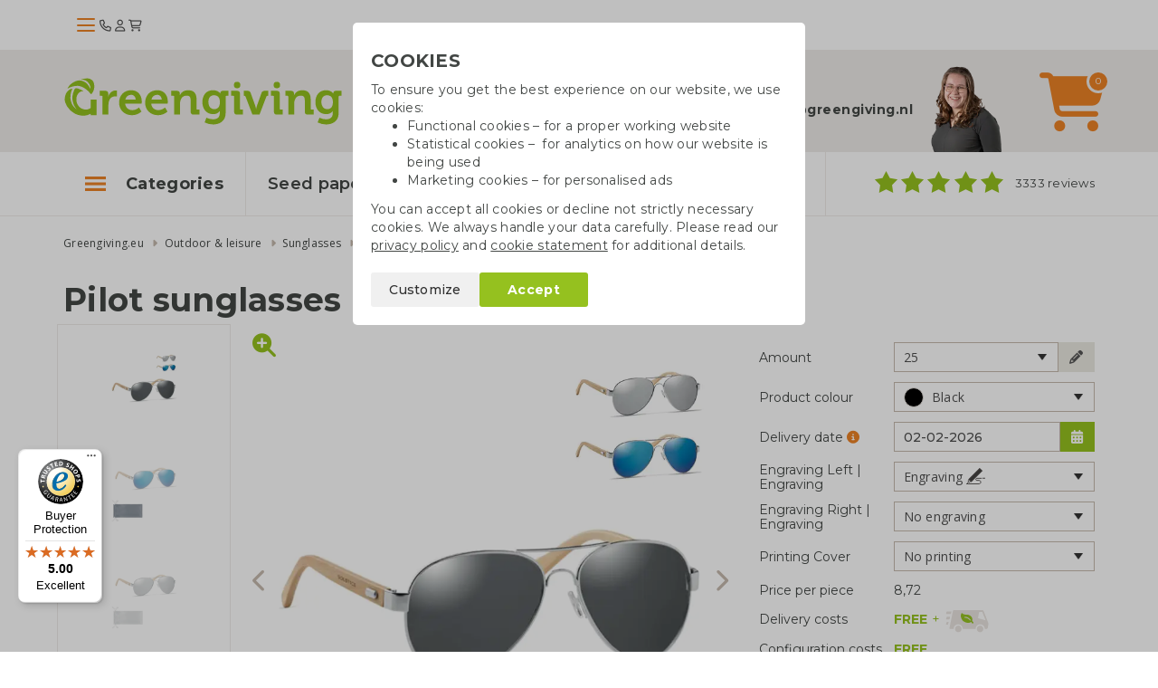

--- FILE ---
content_type: text/html; charset=UTF-8
request_url: https://www.greengiving.eu/sunglasses-printed/pilot-sunglasses
body_size: 19135
content:
<!DOCTYPE html>
<html lang=en>
<head>
	<meta charset="utf-8">
	<meta http-equiv="X-UA-Compatible" content="IE=edge">
	<meta name="viewport" content="width=device-width, initial-scale=1, maximum-scale=5">
	<title>Pilot sunglasses | Eco promotional gift - Greengiving.eu</title>

	<link rel="shortcut icon" href="/images/favicon.png"/>

	<meta name="keywords" content="Pilot sunglasses"/>
	<meta name="description" content="Pilot sunglasses ✔ Printed outdoor items ✔ Useful gift ✔ Eco material  ✔ Free delivery ✔ Quote within 1 workday ✔ Green giveaways ✔ Greengiving.eu">

			<meta name="robots" content="index, follow">
		<meta name="csrf-token" content="DFIK6Laf0uUWUwUr7KHIgOMz7YGO0nfJvlyBlolg">
	<meta name="facebook-domain-verification" content="ters4ggomyif41n02t5co9zg9071qw"/>

	<link rel="stylesheet" href="https://kit.fontawesome.com/0efb753388.css" crossorigin="anonymous">

	<link rel="preconnect" href="https://fonts.googleapis.com">
	<link rel="preconnect" href="https://fonts.gstatic.com" crossorigin>
	<link href="https://fonts.googleapis.com/css2?family=Bitter:ital,wght@0,400;0,700;1,400&family=Montserrat:wght@300;400;500;600;700&family=Open+Sans&display=swap"
		  rel="stylesheet">

	 <link rel="canonical" href="https://www.greengiving.eu/sunglasses-printed/pilot-sunglasses" /> 				<link rel="alternate" hreflang="en" href="https://www.greengiving.eu/sunglasses-printed/pilot-sunglasses" />
			<link rel="alternate" hreflang="nl" href="https://www.greengiving.nl/zonnebrillen-bedrukken/piloten-zonnebril" />
			<link rel="alternate" hreflang="nl-be" href="https://www.greengiving.be/zonnebrillen-bedrukken/piloten-zonnebril" />
			<link rel="alternate" hreflang="de" href="https://www.greengiving.de/sonnenbrillen-bedrucken/piloten-sonnenbrille" />
			<link rel="alternate" hreflang="fr" href="https://www.greengiving.fr/lunettes-de-soleil-personnalisees/lunettes-de-soleil-aviateur" />
			<link rel="alternate" hreflang="de-at" href="https://www.greengiving.at/sonnenbrillen-bedrucken/piloten-sonnenbrille" />
	
	<script> window.locale = 'en'; </script>
	
	<style>
        .async-hide {
            opacity: 0 !important
        }
    </style>

    <script>
        dataLayer = window.dataLayer || [];
        dataLayer.push({
            'event': 'Pageview',
            pageinfo: {
                'pagePath': '/sunglasses-printed/pilot-sunglasses',
                'pageTitle': 'Pilot sunglasses | Eco promotional gift',
                'content_group1': 'Productpagina',
            },
            'disablechat':  "false" ,
        });
    </script>

            <!-- Google Tag Manager -->
        <script>(function (w, d, s, l, i) {
                w[l] = w[l] || [];
                w[l].push({
                    'gtm.start':
                        new Date().getTime(), event: 'gtm.js'
                });
                var f = d.getElementsByTagName(s)[0],
                    j = d.createElement(s), dl = l != 'dataLayer' ? '&l=' + l : '';
                j.async = true;
                j.src =
                    'https://www.googletagmanager.com/gtm.js?id=' + i + dl;
                f.parentNode.insertBefore(j, f);
            })(window, document, 'script', 'dataLayer', 'GTM-NMG25RS');</script>
        <!-- End Google Tag Manager -->
    
    	<!-- Start AB-test Code -->
 <!-- End AB-test Code -->
 
	
	<link rel="stylesheet" href="/css/app.css?id=5618481447cdc53de5bd0ad05399da42">
	</head>

<body class="product " id="js-lightgallery-green-score">



	<div class="top sticky is-loaded">
    <div class="container">
        <div class="flex flex--vertical-align gap-1">
            <div class="hamburger hamburger__action js-mobile-toggle-main-menu">
                <div class="hamburger-icon">
                    <span></span>
                    <span></span>
                    <span></span>
                </div>
            </div>
            <a class="top__logo" href="/"></a>
            <div class="top__actions">
                <a class="top__portal" href="/contact"><i class="fa-regular fa-phone"></i></a>
                <a class="top__portal" href="/login"><i class="fa-regular fa-user"></i></a>
                <a class="top__shoppingcart top__menu__shoppingcart__action" href="/shoppingcart">
                    <i class="fa-regular fa-cart-shopping top__menu__shoppingcart__icon"></i>
                                    </a>
            </div>
        </div>
    </div>
</div>

<div class="menu">
    <div class="container">
        <div class="menu__container js-main-menu">
            <div class="menu__container__left">
	<ul class="list menu__main-list  js-menu-main">
					<li data-category-id="5660" class="menu__main-list__item--popular" >
				<a href="/easter-gifts">Easter gifts</a>
			</li>
					<li data-category-id="4235" class="menu__main-list__item--popular" >
				<a href="/growables">Growables</a>
			</li>
					<li data-category-id="4248" class="menu__main-list__item--popular" >
				<a href="/cotton-bags-printed">Cotton bags</a>
			</li>
					<li data-category-id="4233" class="menu__main-list__item--popular"  style="margin-bottom: 0.5rem" >
				<a href="/seed-paper">Seed paper</a>
			</li>
							<li data-category-id="4333" class="">
				<a href="/green-promotional-gifts">Green promotional gifts</a>
			</li>
					<li data-category-id="4319" class="">
				<a href="/waterbottles">Drinkware</a>
			</li>
					<li data-category-id="4248" class="">
				<a href="/cotton-bags-printed">Cotton bags</a>
			</li>
					<li data-category-id="4233" class="">
				<a href="/seed-paper">Seed paper</a>
			</li>
					<li data-category-id="4342" class="">
				<a href="/pens">Pens</a>
			</li>
					<li data-category-id="4330" class="">
				<a href="/sweets-and-food">Sweets &amp; food</a>
			</li>
					<li data-category-id="5697" class="">
				<a href="/special-occasions">Special occasions</a>
			</li>
					<li data-category-id="4329" class="">
				<a href="/saving-products">Saving products</a>
			</li>
					<li data-category-id="4179" class="">
				<a href="/textiles-caps">Clothing</a>
			</li>
					<li data-category-id="4336" class="">
				<a href="/eco-bags">Eco bags</a>
			</li>
					<li data-category-id="4331" class="">
				<a href="/office-supplies">Office supplies</a>
			</li>
					<li data-category-id="4335" class="">
				<a href="/outdoor-leisure">Outdoor &amp; leisure</a>
			</li>
					<li data-category-id="5493" class="">
				<a href="/home-living">Home &amp; living</a>
			</li>
			</ul>
</div>
<div class="menu__container__right">
			<div class="menu__sub-list hidden js-main-menu-sub" data-category-id="4179">
			<div class="row">
						<div class="col-sm-3 col-xs-6">
				<div class="menu__sub-list__tile teaser">
					<div class="menu__sub-list__tile__image">
						<img lazy-src="/storage/_thumbs/500x400/_webp/Producten/Textiel/t-shirts-bedrukken.jpg" class="img-responsive" />
					</div>
					<p class="menu__sub-list__tile__title"><a href="/tshirts">T-shirts</a></p>
				</div>
			</div>

								<div class="col-sm-3 col-xs-6">
				<div class="menu__sub-list__tile teaser">
					<div class="menu__sub-list__tile__image">
						<img lazy-src="/storage/_thumbs/500x400/Producten/Textiel/gemini-generated-image-qd83n2qd83n2qd83.png" class="img-responsive" />
					</div>
					<p class="menu__sub-list__tile__title"><a href="/sweatshirts">Sweatshirts</a></p>
				</div>
			</div>

								<div class="col-sm-3 col-xs-6">
				<div class="menu__sub-list__tile teaser">
					<div class="menu__sub-list__tile__image">
						<img lazy-src="/storage/_thumbs/500x400/Sfeerfotos/sfeerfoto-duurzame-kleding-assecoires.jpg" class="img-responsive" />
					</div>
					<p class="menu__sub-list__tile__title"><a href="/clothing-accessories">Clothing accessories</a></p>
				</div>
			</div>

								<div class="col-sm-3 col-xs-6">
				<div class="menu__sub-list__tile teaser">
					<div class="menu__sub-list__tile__image">
						<img lazy-src="/storage/_thumbs/500x400/Producten/Textiel/vesten-bedrukken.jpg" class="img-responsive" />
					</div>
					<p class="menu__sub-list__tile__title"><a href="/hoodies">Hoodies</a></p>
				</div>
			</div>

							</div><div class="row">
								<div class="col-sm-3 col-xs-6">
				<div class="menu__sub-list__tile teaser">
					<div class="menu__sub-list__tile__image">
						<img lazy-src="/storage/_thumbs/500x400/Producten/Textiel/Polo-heren-LM-sfeer2-21141018(2).jpg" class="img-responsive" />
					</div>
					<p class="menu__sub-list__tile__title"><a href="/polo-shirts">Polo shirts</a></p>
				</div>
			</div>

						</div>		</div>
			<div class="menu__sub-list hidden js-main-menu-sub" data-category-id="4233">
			<div class="row">
						<div class="col-sm-3 col-xs-6">
				<div class="menu__sub-list__tile teaser">
					<div class="menu__sub-list__tile__image">
						<img lazy-src="/storage/Producten/Groeipapier/Groeipapier bedrukken als relatiegeschenk.jpg" class="img-responsive" />
					</div>
					<p class="menu__sub-list__tile__title"><a href="/standard-sizes">Seed paper A3/A4/A5/A6/A7</a></p>
				</div>
			</div>

								<div class="col-sm-3 col-xs-6">
				<div class="menu__sub-list__tile teaser">
					<div class="menu__sub-list__tile__image">
						<img lazy-src="/storage/_thumbs/500x400/Producten/Groeipapier/groeipapier-bedrukken.jpg" class="img-responsive" />
					</div>
					<p class="menu__sub-list__tile__title"><a href="/seed-paper-cards">Seed paper cards</a></p>
				</div>
			</div>

								<div class="col-sm-3 col-xs-6">
				<div class="menu__sub-list__tile teaser">
					<div class="menu__sub-list__tile__image">
						<img lazy-src="/storage/_thumbs/500x400/Sfeerfotos/Groeipapier-onbedrukt.jpg" class="img-responsive" />
					</div>
					<p class="menu__sub-list__tile__title"><a href="/unprinted-seed-paper">Seed paper unprinted</a></p>
				</div>
			</div>

								<div class="col-sm-3 col-xs-6">
				<div class="menu__sub-list__tile teaser">
					<div class="menu__sub-list__tile__image">
						<img lazy-src="/storage/_thumbs/500x400/Sfeerfotos/DSC_0352.jpg" class="img-responsive" />
					</div>
					<p class="menu__sub-list__tile__title"><a href="/seed-paper-special-shapes">Seed paper special shapes</a></p>
				</div>
			</div>

							</div><div class="row">
								<div class="col-sm-3 col-xs-6">
				<div class="menu__sub-list__tile teaser">
					<div class="menu__sub-list__tile__image">
						<img lazy-src="/storage/_thumbs/500x400/Producten/Groeipapier/Groeipapier kalenders.jpg" class="img-responsive" />
					</div>
					<p class="menu__sub-list__tile__title"><a href="/seed-paper-calendars">Seed paper calendars</a></p>
				</div>
			</div>

								<div class="col-sm-3 col-xs-6">
				<div class="menu__sub-list__tile teaser">
					<div class="menu__sub-list__tile__image">
						<img lazy-src="/storage/Sfeerfotos/groeipapier-envelop.jpg" class="img-responsive" />
					</div>
					<p class="menu__sub-list__tile__title"><a href="/seed-paper-envelopes">Seed paper envelopes</a></p>
				</div>
			</div>

								<div class="col-sm-3 col-xs-6">
				<div class="menu__sub-list__tile teaser">
					<div class="menu__sub-list__tile__image">
						<img lazy-src="/storage/Sfeerfotos/tassen-groeipapier.jpg" class="img-responsive" />
					</div>
					<p class="menu__sub-list__tile__title"><a href="/seed-paper-bags">Seed paper bags</a></p>
				</div>
			</div>

						</div>		</div>
			<div class="menu__sub-list hidden js-main-menu-sub" data-category-id="4248">
			<div class="row">
						<div class="col-sm-3 col-xs-6">
				<div class="menu__sub-list__tile teaser">
					<div class="menu__sub-list__tile__image">
						<img lazy-src="/storage/_thumbs/500x400/Sfeerfotos/Katoenen-tassen.jpg" class="img-responsive" />
					</div>
					<p class="menu__sub-list__tile__title"><a href="/ecru-cotton-bags">Ecru cotton bags</a></p>
				</div>
			</div>

								<div class="col-sm-3 col-xs-6">
				<div class="menu__sub-list__tile teaser">
					<div class="menu__sub-list__tile__image">
						<img lazy-src="/storage/Sfeerfotos/Fairtrade katoenen tassen bedrukken.jpg" class="img-responsive" />
					</div>
					<p class="menu__sub-list__tile__title"><a href="/fairtrade-cotton-bags">Fairtrade cotton bags</a></p>
				</div>
			</div>

								<div class="col-sm-3 col-xs-6">
				<div class="menu__sub-list__tile teaser">
					<div class="menu__sub-list__tile__image">
						<img lazy-src="/storage/Sfeerfotos/katoenen shoppers bedrukken.jpg" class="img-responsive" />
					</div>
					<p class="menu__sub-list__tile__title"><a href="/cotton-shoppers-s-to-xl">Cotton shoppers S to XL</a></p>
				</div>
			</div>

								<div class="col-sm-3 col-xs-6">
				<div class="menu__sub-list__tile teaser">
					<div class="menu__sub-list__tile__image">
						<img lazy-src="/storage/Producten/Tassen/Gekleurde.jpg" class="img-responsive" />
					</div>
					<p class="menu__sub-list__tile__title"><a href="/coloured-cotton-bags">Coloured cotton bags</a></p>
				</div>
			</div>

							</div><div class="row">
								<div class="col-sm-3 col-xs-6">
				<div class="menu__sub-list__tile teaser">
					<div class="menu__sub-list__tile__image">
						<img lazy-src="/storage/_thumbs/500x400/Sfeerfotos/katoenen-tassen.jpg" class="img-responsive" />
					</div>
					<p class="menu__sub-list__tile__title"><a href="/cotton-bags-low-quantity">Cotton bags low quantity</a></p>
				</div>
			</div>

								<div class="col-sm-3 col-xs-6">
				<div class="menu__sub-list__tile teaser">
					<div class="menu__sub-list__tile__image">
						<img lazy-src="/storage/_thumbs/500x400/Producten/Tassen/goedkope-katoenen-tassen.jpg" class="img-responsive" />
					</div>
					<p class="menu__sub-list__tile__title"><a href="/cheap-cotton-bags">Cheap cotton bags</a></p>
				</div>
			</div>

								<div class="col-sm-3 col-xs-6">
				<div class="menu__sub-list__tile teaser">
					<div class="menu__sub-list__tile__image">
						<img lazy-src="/storage/Sfeerfotos/Canvas tassen met logo bedrukken(1).jpg" class="img-responsive" />
					</div>
					<p class="menu__sub-list__tile__title"><a href="/canvas-bags-printed">Canvas bags</a></p>
				</div>
			</div>

								<div class="col-sm-3 col-xs-6">
				<div class="menu__sub-list__tile teaser">
					<div class="menu__sub-list__tile__image">
						<img lazy-src="/storage/_thumbs/500x400/Producten/Tassen/Full colour tassen bedrukken.jpg" class="img-responsive" />
					</div>
					<p class="menu__sub-list__tile__title"><a href="/full-colour-cotton-bags">Full colour cotton bags</a></p>
				</div>
			</div>

							</div><div class="row">
								<div class="col-sm-3 col-xs-6">
				<div class="menu__sub-list__tile teaser">
					<div class="menu__sub-list__tile__image">
						<img lazy-src="/storage/Producten/Tassen/Tassen van gerecycled katoen bedrukken (1).jpg" class="img-responsive" />
					</div>
					<p class="menu__sub-list__tile__title"><a href="/quick-cotton-bags">Express cotton bags</a></p>
				</div>
			</div>

								<div class="col-sm-3 col-xs-6">
				<div class="menu__sub-list__tile teaser">
					<div class="menu__sub-list__tile__image">
						<img lazy-src="/storage/_thumbs/500x400/Producten/Tassen/Tassen van gerecycled katoen bedrukken.jpg" class="img-responsive" />
					</div>
					<p class="menu__sub-list__tile__title"><a href="/bags-made-of-recycled-cotton">Bags made of recycled cotton</a></p>
				</div>
			</div>

								<div class="col-sm-3 col-xs-6">
				<div class="menu__sub-list__tile teaser">
					<div class="menu__sub-list__tile__image">
						<img lazy-src="/storage/_thumbs/500x400/Producten/Tassen/katoenen-tassen-onbedrukt.jpg" class="img-responsive" />
					</div>
					<p class="menu__sub-list__tile__title"><a href="/cotton-bags-unprinted">Cotton bags unprinted</a></p>
				</div>
			</div>

						</div>		</div>
			<div class="menu__sub-list hidden js-main-menu-sub" data-category-id="4319">
			<div class="row">
						<div class="col-sm-3 col-xs-6">
				<div class="menu__sub-list__tile teaser">
					<div class="menu__sub-list__tile__image">
						<img lazy-src="/storage/_thumbs/500x400/Producten/top-5-icoon-sfeer.jpg" class="img-responsive" />
					</div>
					<p class="menu__sub-list__tile__title"><a href="/top-5-popular-water-bottles">Top 5 popular water bottles</a></p>
				</div>
			</div>

								<div class="col-sm-3 col-xs-6">
				<div class="menu__sub-list__tile teaser">
					<div class="menu__sub-list__tile__image">
						<img lazy-src="/storage/Producten/Drinkwaren/Dopper/doppers-bedrukken.jpg" class="img-responsive" />
					</div>
					<p class="menu__sub-list__tile__title"><a href="/the-dopper">Dopper</a></p>
				</div>
			</div>

								<div class="col-sm-3 col-xs-6">
				<div class="menu__sub-list__tile teaser">
					<div class="menu__sub-list__tile__image">
						<img lazy-src="/storage/_thumbs/500x400/Producten/Drinkwaren/Oceaan-thermosfles--mix-sfeer-13oceanbottle.jpg" class="img-responsive" />
					</div>
					<p class="menu__sub-list__tile__title"><a href="/drinking-bottles">Drinking bottles</a></p>
				</div>
			</div>

								<div class="col-sm-3 col-xs-6">
				<div class="menu__sub-list__tile teaser">
					<div class="menu__sub-list__tile__image">
						<img lazy-src="/storage/_thumbs/500x400/Producten/Drinkwaren/Koffiebekers to go bedrukken.jpg" class="img-responsive" />
					</div>
					<p class="menu__sub-list__tile__title"><a href="/to-go-coffee-cups">To-go coffee cups</a></p>
				</div>
			</div>

							</div><div class="row">
								<div class="col-sm-3 col-xs-6">
				<div class="menu__sub-list__tile teaser">
					<div class="menu__sub-list__tile__image">
						<img lazy-src="/storage/_thumbs/500x400/Sfeerfotos/stanley-flessen.jpg" class="img-responsive" />
					</div>
					<p class="menu__sub-list__tile__title"><a href="/stanley-bottles">Stanley bottles</a></p>
				</div>
			</div>

								<div class="col-sm-3 col-xs-6">
				<div class="menu__sub-list__tile teaser">
					<div class="menu__sub-list__tile__image">
						<img lazy-src="/storage/_thumbs/500x400/Producten/Drinkwaren/luxe drinkflessen bedukken.jpg" class="img-responsive" />
					</div>
					<p class="menu__sub-list__tile__title"><a href="/luxury-drinking-bottles">Luxury drinking bottles</a></p>
				</div>
			</div>

								<div class="col-sm-3 col-xs-6">
				<div class="menu__sub-list__tile teaser">
					<div class="menu__sub-list__tile__image">
						<img lazy-src="/storage/Sfeerfotos/Thermos flessen als relatiegeschenk.jpg" class="img-responsive" />
					</div>
					<p class="menu__sub-list__tile__title"><a href="/thermos-bottles">Thermos bottles</a></p>
				</div>
			</div>

								<div class="col-sm-3 col-xs-6">
				<div class="menu__sub-list__tile teaser">
					<div class="menu__sub-list__tile__image">
						<img lazy-src="/storage/_thumbs/500x400/Producten/Drinkwaren/bamboe drinkflessen bedrukken.jpg" class="img-responsive" />
					</div>
					<p class="menu__sub-list__tile__title"><a href="/bamboo-bottles">Bamboo bottles</a></p>
				</div>
			</div>

							</div><div class="row">
								<div class="col-sm-3 col-xs-6">
				<div class="menu__sub-list__tile teaser">
					<div class="menu__sub-list__tile__image">
						<img lazy-src="/storage/_thumbs/500x400/Producten/Drinkwaren/retulp flessen bedrukken.jpg" class="img-responsive" />
					</div>
					<p class="menu__sub-list__tile__title"><a href="/stainless-steel-water-bottles">Stainless steel bottles</a></p>
				</div>
			</div>

								<div class="col-sm-3 col-xs-6">
				<div class="menu__sub-list__tile teaser">
					<div class="menu__sub-list__tile__image">
						<img lazy-src="/storage/Producten/Drinkwaren/Koffiemokken bedrukken.jpg" class="img-responsive" />
					</div>
					<p class="menu__sub-list__tile__title"><a href="/cups-and-mugs">Cups and mugs</a></p>
				</div>
			</div>

								<div class="col-sm-3 col-xs-6">
				<div class="menu__sub-list__tile teaser">
					<div class="menu__sub-list__tile__image">
						<img lazy-src="/storage/_thumbs/500x400/Producten/Drinkwaren/Beker van gerecycled glas - sfeer - 992650.jpg" class="img-responsive" />
					</div>
					<p class="menu__sub-list__tile__title"><a href="/glasses-and-carafes">Glasses and carafes</a></p>
				</div>
			</div>

								<div class="col-sm-3 col-xs-6">
				<div class="menu__sub-list__tile teaser">
					<div class="menu__sub-list__tile__image">
						<img lazy-src="/storage/_thumbs/500x400/Producten/Drinkwaren/eco bidons bedrukken.jpg" class="img-responsive" />
					</div>
					<p class="menu__sub-list__tile__title"><a href="/sport-waterbottles">Sports bottles</a></p>
				</div>
			</div>

							</div><div class="row">
						</div>		</div>
			<div class="menu__sub-list hidden js-main-menu-sub" data-category-id="4329">
			<div class="row">
						<div class="col-sm-3 col-xs-6">
				<div class="menu__sub-list__tile teaser">
					<div class="menu__sub-list__tile__image">
						<img lazy-src="/storage/Sfeerfotos/solar-producten-met-logo-sfeerfoto.jpg" class="img-responsive" />
					</div>
					<p class="menu__sub-list__tile__title"><a href="/solar-products">Solar products</a></p>
				</div>
			</div>

								<div class="col-sm-3 col-xs-6">
				<div class="menu__sub-list__tile teaser">
					<div class="menu__sub-list__tile__image">
						<img lazy-src="/storage/Sfeerfotos/douchecoach.jpg" class="img-responsive" />
					</div>
					<p class="menu__sub-list__tile__title"><a href="/shower-coach">Shower coaches</a></p>
				</div>
			</div>

								<div class="col-sm-3 col-xs-6">
				<div class="menu__sub-list__tile teaser">
					<div class="menu__sub-list__tile__image">
						<img lazy-src="/storage/Sfeerfotos/powerbank.jpg" class="img-responsive" />
					</div>
					<p class="menu__sub-list__tile__title"><a href="/power-banks">Power banks</a></p>
				</div>
			</div>

								<div class="col-sm-3 col-xs-6">
				<div class="menu__sub-list__tile teaser">
					<div class="menu__sub-list__tile__image">
						<img lazy-src="/storage/_thumbs/500x400/Producten/Bespaarproducten/energiebespaarboxen.jpg" class="img-responsive" />
					</div>
					<p class="menu__sub-list__tile__title"><a href="/energy-saving-box">Energy saving boxes</a></p>
				</div>
			</div>

							</div><div class="row">
								<div class="col-sm-3 col-xs-6">
				<div class="menu__sub-list__tile teaser">
					<div class="menu__sub-list__tile__image">
						<img lazy-src="/storage/_thumbs/500x400/Sfeerfotos/Digitale bandenspanningsmeter 3.jpg" class="img-responsive" />
					</div>
					<p class="menu__sub-list__tile__title"><a href="/other-savings-products">Other saving products</a></p>
				</div>
			</div>

						</div>		</div>
			<div class="menu__sub-list hidden js-main-menu-sub" data-category-id="4330">
			<div class="row">
						<div class="col-sm-3 col-xs-6">
				<div class="menu__sub-list__tile teaser">
					<div class="menu__sub-list__tile__image">
						<img lazy-src="/storage/_thumbs/500x400/Producten/Eetbaar/tonys-chocolonely-als-relatiegeschenk.jpg" class="img-responsive" />
					</div>
					<p class="menu__sub-list__tile__title"><a href="/tonys-chocolonely">Tony&#039;s Chocolonely</a></p>
				</div>
			</div>

								<div class="col-sm-3 col-xs-6">
				<div class="menu__sub-list__tile teaser">
					<div class="menu__sub-list__tile__image">
						<img lazy-src="/storage/_thumbs/500x400/Producten/Eetbaar/Chocolade bedrukken(2).jpg" class="img-responsive" />
					</div>
					<p class="menu__sub-list__tile__title"><a href="/chocolate">Chocolate</a></p>
				</div>
			</div>

								<div class="col-sm-3 col-xs-6">
				<div class="menu__sub-list__tile teaser">
					<div class="menu__sub-list__tile__image">
						<img lazy-src="/storage/Sfeerfotos/Snoep met logo.jpg" class="img-responsive" />
					</div>
					<p class="menu__sub-list__tile__title"><a href="/candy">Candy and biscuits</a></p>
				</div>
			</div>

								<div class="col-sm-3 col-xs-6">
				<div class="menu__sub-list__tile teaser">
					<div class="menu__sub-list__tile__image">
						<img lazy-src="/storage/Sfeerfotos/vers uit de natuur - streekproducten als relatiegeschenk.jpg" class="img-responsive" />
					</div>
					<p class="menu__sub-list__tile__title"><a href="/other-food-items">Other food items</a></p>
				</div>
			</div>

							</div><div class="row">
								<div class="col-sm-3 col-xs-6">
				<div class="menu__sub-list__tile teaser">
					<div class="menu__sub-list__tile__image">
						<img lazy-src="/storage/_thumbs/500x400/Producten/Eetbaar/Wijngeschenken.jpg" class="img-responsive" />
					</div>
					<p class="menu__sub-list__tile__title"><a href="/wine-gifts">Wine gifts</a></p>
				</div>
			</div>

						</div>		</div>
			<div class="menu__sub-list hidden js-main-menu-sub" data-category-id="4331">
			<div class="row">
						<div class="col-sm-3 col-xs-6">
				<div class="menu__sub-list__tile teaser">
					<div class="menu__sub-list__tile__image">
						<img lazy-src="/storage/Producten/Kantoorartikelen/Ringband notitieboek bamboe - bruin - 996017 -2.jpg" class="img-responsive" />
					</div>
					<p class="menu__sub-list__tile__title"><a href="/notebooks">Notebooks</a></p>
				</div>
			</div>

								<div class="col-sm-3 col-xs-6">
				<div class="menu__sub-list__tile teaser">
					<div class="menu__sub-list__tile__image">
						<img lazy-src="/storage/_thumbs/500x400/Producten/Kantoorartikelen/duurzame kantoorartikelen bedrukken.jpg" class="img-responsive" />
					</div>
					<p class="menu__sub-list__tile__title"><a href="/sustainable-office-supplies">Sustainable office supplies</a></p>
				</div>
			</div>

								<div class="col-sm-3 col-xs-6">
				<div class="menu__sub-list__tile teaser">
					<div class="menu__sub-list__tile__image">
						<img lazy-src="/storage/_thumbs/500x400/Sfeerfotos/Bambook.jpg" class="img-responsive" />
					</div>
					<p class="menu__sub-list__tile__title"><a href="/bambook">Bambook</a></p>
				</div>
			</div>

								<div class="col-sm-3 col-xs-6">
				<div class="menu__sub-list__tile teaser">
					<div class="menu__sub-list__tile__image">
						<img lazy-src="/storage/_thumbs/500x400/Sfeerfotos/Opladers bedrukken.jpg" class="img-responsive" />
					</div>
					<p class="menu__sub-list__tile__title"><a href="/chargers">Chargers</a></p>
				</div>
			</div>

							</div><div class="row">
								<div class="col-sm-3 col-xs-6">
				<div class="menu__sub-list__tile teaser">
					<div class="menu__sub-list__tile__image">
						<img lazy-src="/storage/_thumbs/500x400/Producten/Kantoorartikelen/Speakers bedrukken.jpg" class="img-responsive" />
					</div>
					<p class="menu__sub-list__tile__title"><a href="/speakers">Speakers</a></p>
				</div>
			</div>

								<div class="col-sm-3 col-xs-6">
				<div class="menu__sub-list__tile teaser">
					<div class="menu__sub-list__tile__image">
						<img lazy-src="/storage/_thumbs/500x400/Sfeerfotos/Schrijfblokken.jpg" class="img-responsive" />
					</div>
					<p class="menu__sub-list__tile__title"><a href="/notepads">Notepads</a></p>
				</div>
			</div>

								<div class="col-sm-3 col-xs-6">
				<div class="menu__sub-list__tile teaser">
					<div class="menu__sub-list__tile__image">
						<img lazy-src="/storage/Sfeerfotos/Pennenbakje-van-tarwestro-sfeer--996709.jpg" class="img-responsive" />
					</div>
					<p class="menu__sub-list__tile__title"><a href="/desk-items">Desk items</a></p>
				</div>
			</div>

								<div class="col-sm-3 col-xs-6">
				<div class="menu__sub-list__tile teaser">
					<div class="menu__sub-list__tile__image">
						<img lazy-src="/storage/_thumbs/500x400/Sfeerfotos/sticky-note-met-logo-sfeerfoto.jpg" class="img-responsive" />
					</div>
					<p class="menu__sub-list__tile__title"><a href="/sticky-notes">Sticky notes</a></p>
				</div>
			</div>

							</div><div class="row">
								<div class="col-sm-3 col-xs-6">
				<div class="menu__sub-list__tile teaser">
					<div class="menu__sub-list__tile__image">
						<img lazy-src="/storage/_thumbs/500x400/Sfeerfotos/DSC_0186.jpg" class="img-responsive" />
					</div>
					<p class="menu__sub-list__tile__title"><a href="/usb-sticks">USB sticks</a></p>
				</div>
			</div>

								<div class="col-sm-3 col-xs-6">
				<div class="menu__sub-list__tile teaser">
					<div class="menu__sub-list__tile__image">
						<img lazy-src="/storage/_thumbs/500x400/Sfeerfotos/office-desk-6180925_1920.jpg" class="img-responsive" />
					</div>
					<p class="menu__sub-list__tile__title"><a href="/rulers">Rulers</a></p>
				</div>
			</div>

								<div class="col-sm-3 col-xs-6">
				<div class="menu__sub-list__tile teaser">
					<div class="menu__sub-list__tile__image">
						<img lazy-src="/storage/_thumbs/500x400/Sfeerfotos/Veezel.jpg" class="img-responsive" />
					</div>
					<p class="menu__sub-list__tile__title"><a href="/veezel-paper">Veezel paper</a></p>
				</div>
			</div>

								<div class="col-sm-3 col-xs-6">
				<div class="menu__sub-list__tile teaser">
					<div class="menu__sub-list__tile__image">
						<img lazy-src="/storage/Sfeerfotos/Sfeer-bamboe-elektronica.jpg" class="img-responsive" />
					</div>
					<p class="menu__sub-list__tile__title"><a href="/bamboo-electronics">Bamboo electronics</a></p>
				</div>
			</div>

							</div><div class="row">
						</div>		</div>
			<div class="menu__sub-list hidden js-main-menu-sub" data-category-id="4333">
			<div class="row">
						<div class="col-sm-3 col-xs-6">
				<div class="menu__sub-list__tile teaser">
					<div class="menu__sub-list__tile__image">
						<img lazy-src="/storage/Sfeerfotos/Zaadzakjes bedrukken.jpg" class="img-responsive" />
					</div>
					<p class="menu__sub-list__tile__title"><a href="/seed-packets">Seed packets</a></p>
				</div>
			</div>

								<div class="col-sm-3 col-xs-6">
				<div class="menu__sub-list__tile teaser">
					<div class="menu__sub-list__tile__image">
						<img lazy-src="/storage/_thumbs/500x400/Sfeerfotos/groei-en-bloei.jpg" class="img-responsive" />
					</div>
					<p class="menu__sub-list__tile__title"><a href="/growables">Growables</a></p>
				</div>
			</div>

								<div class="col-sm-3 col-xs-6">
				<div class="menu__sub-list__tile teaser">
					<div class="menu__sub-list__tile__image">
						<img lazy-src="/storage/_thumbs/500x400/Producten/Groei en Bloei/bloembollen-bedrukken.jpg" class="img-responsive" />
					</div>
					<p class="menu__sub-list__tile__title"><a href="/flower-bulbs-gift">Flower bulbs</a></p>
				</div>
			</div>

								<div class="col-sm-3 col-xs-6">
				<div class="menu__sub-list__tile teaser">
					<div class="menu__sub-list__tile__image">
						<img lazy-src="/storage/_thumbs/500x400/Producten/Groei en Bloei/planten-en-bloemen-bedrukken-als-relatiegeschenk.jpg" class="img-responsive" />
					</div>
					<p class="menu__sub-list__tile__title"><a href="/plants-and-flowers">Plants and flowers</a></p>
				</div>
			</div>

							</div><div class="row">
								<div class="col-sm-3 col-xs-6">
				<div class="menu__sub-list__tile teaser">
					<div class="menu__sub-list__tile__image">
						<img lazy-src="/storage/_thumbs/500x400/Sfeerfotos/zaadbommen-greengiving.jpg" class="img-responsive" />
					</div>
					<p class="menu__sub-list__tile__title"><a href="/seed-bombs">Seed bombs</a></p>
				</div>
			</div>

								<div class="col-sm-3 col-xs-6">
				<div class="menu__sub-list__tile teaser">
					<div class="menu__sub-list__tile__image">
						<img lazy-src="/storage/_thumbs/500x400/Producten/Groei en Bloei/boomgeschenk.jpg" class="img-responsive" />
					</div>
					<p class="menu__sub-list__tile__title"><a href="/tree-gifts">Tree gifts</a></p>
				</div>
			</div>

								<div class="col-sm-3 col-xs-6">
				<div class="menu__sub-list__tile teaser">
					<div class="menu__sub-list__tile__image">
						<img lazy-src="/storage/_thumbs/500x400/Sfeerfotos/bloempotjes-bedrukken.jpg" class="img-responsive" />
					</div>
					<p class="menu__sub-list__tile__title"><a href="/printed-flower-pots">Flower pots</a></p>
				</div>
			</div>

								<div class="col-sm-3 col-xs-6">
				<div class="menu__sub-list__tile teaser">
					<div class="menu__sub-list__tile__image">
						<img lazy-src="/storage/_thumbs/500x400/Sfeerfotos/Veezel.jpg" class="img-responsive" />
					</div>
					<p class="menu__sub-list__tile__title"><a href="/veezel-paper">Veezel paper</a></p>
				</div>
			</div>

							</div><div class="row">
						</div>		</div>
			<div class="menu__sub-list hidden js-main-menu-sub" data-category-id="4335">
			<div class="row">
						<div class="col-sm-3 col-xs-6">
				<div class="menu__sub-list__tile teaser">
					<div class="menu__sub-list__tile__image">
						<img lazy-src="/storage/_thumbs/500x400/Producten/Outdoor en vrije tijd/Vogelhuisjes bedrukken.jpg" class="img-responsive" />
					</div>
					<p class="menu__sub-list__tile__title"><a href="/birdhouses">Birdhouses</a></p>
				</div>
			</div>

								<div class="col-sm-3 col-xs-6">
				<div class="menu__sub-list__tile teaser">
					<div class="menu__sub-list__tile__image">
						<img lazy-src="/storage/_thumbs/500x400/Producten/Outdoor en vrije tijd/oplaadbare-zaklamp-als-relatiegeschenk-8792137.jpg" class="img-responsive" />
					</div>
					<p class="menu__sub-list__tile__title"><a href="/business-gifts-for-outside">Outdoor items</a></p>
				</div>
			</div>

								<div class="col-sm-3 col-xs-6">
				<div class="menu__sub-list__tile teaser">
					<div class="menu__sub-list__tile__image">
						<img lazy-src="/storage/_thumbs/500x400/Producten/Outdoor en vrije tijd/duurzame-paraplus-bedrukken.jpg" class="img-responsive" />
					</div>
					<p class="menu__sub-list__tile__title"><a href="/durable-umbrellas">Durable umbrellas</a></p>
				</div>
			</div>

								<div class="col-sm-3 col-xs-6">
				<div class="menu__sub-list__tile teaser">
					<div class="menu__sub-list__tile__image">
						<img lazy-src="/storage/_thumbs/500x400/Sfeerfotos/Duurzaam-speelgoed.jpg" class="img-responsive" />
					</div>
					<p class="menu__sub-list__tile__title"><a href="/eco-toys-and-games">Eco toys and games</a></p>
				</div>
			</div>

							</div><div class="row">
								<div class="col-sm-3 col-xs-6">
				<div class="menu__sub-list__tile teaser">
					<div class="menu__sub-list__tile__image">
						<img lazy-src="/storage/_thumbs/500x400/Producten/Outdoor en vrije tijd/sleutelhanger-sfeerfoto.jpg" class="img-responsive" />
					</div>
					<p class="menu__sub-list__tile__title"><a href="/keychains">Keychains with logo</a></p>
				</div>
			</div>

								<div class="col-sm-3 col-xs-6">
				<div class="menu__sub-list__tile teaser">
					<div class="menu__sub-list__tile__image">
						<img lazy-src="/storage/_thumbs/500x400/Producten/Outdoor en vrije tijd/zonnebrillen bedrukken.jpg" class="img-responsive" />
					</div>
					<p class="menu__sub-list__tile__title"><a href="/sunglasses-printed">Sunglasses</a></p>
				</div>
			</div>

								<div class="col-sm-3 col-xs-6">
				<div class="menu__sub-list__tile teaser">
					<div class="menu__sub-list__tile__image">
						<img lazy-src="/storage/_thumbs/500x400/Producten/Outdoor en vrije tijd/keycords-bedrukken-bij-greengiving.jpg" class="img-responsive" />
					</div>
					<p class="menu__sub-list__tile__title"><a href="/keycords">Keycords</a></p>
				</div>
			</div>

								<div class="col-sm-3 col-xs-6">
				<div class="menu__sub-list__tile teaser">
					<div class="menu__sub-list__tile__image">
						<img lazy-src="/storage/_thumbs/500x400/Producten/Outdoor en vrije tijd/zakmessen en gereedschap bedrukken.jpg" class="img-responsive" />
					</div>
					<p class="menu__sub-list__tile__title"><a href="/penknives">Penknives</a></p>
				</div>
			</div>

							</div><div class="row">
						</div>		</div>
			<div class="menu__sub-list hidden js-main-menu-sub" data-category-id="4336">
			<div class="row">
						<div class="col-sm-3 col-xs-6">
				<div class="menu__sub-list__tile teaser">
					<div class="menu__sub-list__tile__image">
						<img lazy-src="/storage/_thumbs/500x400/Producten/top-5-icoon-sfeer.jpg" class="img-responsive" />
					</div>
					<p class="menu__sub-list__tile__title"><a href="/top-5-popular-tote-bags">Top 5 popular tote bags</a></p>
				</div>
			</div>

								<div class="col-sm-3 col-xs-6">
				<div class="menu__sub-list__tile teaser">
					<div class="menu__sub-list__tile__image">
						<img lazy-src="/storage/Sfeerfotos/katoenen tassen bedrukken met logo.jpg" class="img-responsive" />
					</div>
					<p class="menu__sub-list__tile__title"><a href="/tote-bags">Tote bags</a></p>
				</div>
			</div>

								<div class="col-sm-3 col-xs-6">
				<div class="menu__sub-list__tile teaser">
					<div class="menu__sub-list__tile__image">
						<img lazy-src="/storage/_thumbs/500x400/Sfeerfotos/FC-tassen.jpg" class="img-responsive" />
					</div>
					<p class="menu__sub-list__tile__title"><a href="/full-colour-printable-bags">Full colour printable bags</a></p>
				</div>
			</div>

								<div class="col-sm-3 col-xs-6">
				<div class="menu__sub-list__tile teaser">
					<div class="menu__sub-list__tile__image">
						<img lazy-src="/storage/Sfeerfotos/sfeerfoto-jute-tassen.jpg" class="img-responsive" />
					</div>
					<p class="menu__sub-list__tile__title"><a href="/shoppers">Shoppers</a></p>
				</div>
			</div>

							</div><div class="row">
								<div class="col-sm-3 col-xs-6">
				<div class="menu__sub-list__tile teaser">
					<div class="menu__sub-list__tile__image">
						<img lazy-src="/storage/_thumbs/500x400/Producten/Tassen/papieren-tassen-met-logo.png" class="img-responsive" />
					</div>
					<p class="menu__sub-list__tile__title"><a href="/paper-bags-printed">Paper bags</a></p>
				</div>
			</div>

								<div class="col-sm-3 col-xs-6">
				<div class="menu__sub-list__tile teaser">
					<div class="menu__sub-list__tile__image">
						<img lazy-src="/storage/_thumbs/500x400/Sfeerfotos/Jute-tassen(1).jpg" class="img-responsive" />
					</div>
					<p class="menu__sub-list__tile__title"><a href="/jute-bags-printed">Jute bags</a></p>
				</div>
			</div>

								<div class="col-sm-3 col-xs-6">
				<div class="menu__sub-list__tile teaser">
					<div class="menu__sub-list__tile__image">
						<img lazy-src="/storage/Sfeerfotos/gerecyclede-tassen(1).jpg" class="img-responsive" />
					</div>
					<p class="menu__sub-list__tile__title"><a href="/recycled-bags">Recycled bags</a></p>
				</div>
			</div>

								<div class="col-sm-3 col-xs-6">
				<div class="menu__sub-list__tile teaser">
					<div class="menu__sub-list__tile__image">
						<img lazy-src="/storage/_thumbs/500x400/Sfeerfotos/Goodiebag-gevuld.jpg" class="img-responsive" />
					</div>
					<p class="menu__sub-list__tile__title"><a href="/goodie-bags">Goody bags</a></p>
				</div>
			</div>

							</div><div class="row">
								<div class="col-sm-3 col-xs-6">
				<div class="menu__sub-list__tile teaser">
					<div class="menu__sub-list__tile__image">
						<img lazy-src="/storage/_thumbs/500x400/Producten/Tassen/Rugtassen bedrukken.jpg" class="img-responsive" />
					</div>
					<p class="menu__sub-list__tile__title"><a href="/backpacks">Backpacks</a></p>
				</div>
			</div>

								<div class="col-sm-3 col-xs-6">
				<div class="menu__sub-list__tile teaser">
					<div class="menu__sub-list__tile__image">
						<img lazy-src="/storage/_thumbs/500x400/Producten/Tassen/Vilten tassen bedrukken.jpg" class="img-responsive" />
					</div>
					<p class="menu__sub-list__tile__title"><a href="/felt-bags">Felt bags</a></p>
				</div>
			</div>

								<div class="col-sm-3 col-xs-6">
				<div class="menu__sub-list__tile teaser">
					<div class="menu__sub-list__tile__image">
						<img lazy-src="/storage/_thumbs/500x400/Sfeerfotos/Wijntassen.jpg" class="img-responsive" />
					</div>
					<p class="menu__sub-list__tile__title"><a href="/wine-bags">Wine bags</a></p>
				</div>
			</div>

								<div class="col-sm-3 col-xs-6">
				<div class="menu__sub-list__tile teaser">
					<div class="menu__sub-list__tile__image">
						<img lazy-src="/storage/Sfeerfotos/Plunje.png" class="img-responsive" />
					</div>
					<p class="menu__sub-list__tile__title"><a href="/duffel-bags">Duffel bags</a></p>
				</div>
			</div>

							</div><div class="row">
								<div class="col-sm-3 col-xs-6">
				<div class="menu__sub-list__tile teaser">
					<div class="menu__sub-list__tile__image">
						<img lazy-src="/storage/_thumbs/500x400/Sfeerfotos/Koeltassen bedrukken.jpg" class="img-responsive" />
					</div>
					<p class="menu__sub-list__tile__title"><a href="/cooler-bags">Cooler bags</a></p>
				</div>
			</div>

								<div class="col-sm-3 col-xs-6">
				<div class="menu__sub-list__tile teaser">
					<div class="menu__sub-list__tile__image">
						<img lazy-src="/storage/_thumbs/500x400/Sfeerfotos/tassen van gerecyclede theezakken.jpg" class="img-responsive" />
					</div>
					<p class="menu__sub-list__tile__title"><a href="/bags-of-recycled-teabags">Bags made of recycled teabags</a></p>
				</div>
			</div>

								<div class="col-sm-3 col-xs-6">
				<div class="menu__sub-list__tile teaser">
					<div class="menu__sub-list__tile__image">
						<img lazy-src="/storage/_thumbs/500x400/Producten/Tassen/Katoenen tassen bedrukken(2).jpg" class="img-responsive" />
					</div>
					<p class="menu__sub-list__tile__title"><a href="/cotton-bags-printed">Cotton bags</a></p>
				</div>
			</div>

						</div>		</div>
			<div class="menu__sub-list hidden js-main-menu-sub" data-category-id="4342">
			<div class="row">
						<div class="col-sm-3 col-xs-6">
				<div class="menu__sub-list__tile teaser">
					<div class="menu__sub-list__tile__image">
						<img lazy-src="/storage/_thumbs/500x400/Producten/top-5-icoon-sfeer.jpg" class="img-responsive" />
					</div>
					<p class="menu__sub-list__tile__title"><a href="/top-5-popular-pens">Top 5 popular pens</a></p>
				</div>
			</div>

								<div class="col-sm-3 col-xs-6">
				<div class="menu__sub-list__tile teaser">
					<div class="menu__sub-list__tile__image">
						<img lazy-src="/storage/_thumbs/500x400/Producten/Pennen/Bamboe pennen bedrukken.jpg" class="img-responsive" />
					</div>
					<p class="menu__sub-list__tile__title"><a href="/bamboo-pens">Bamboo pens</a></p>
				</div>
			</div>

								<div class="col-sm-3 col-xs-6">
				<div class="menu__sub-list__tile teaser">
					<div class="menu__sub-list__tile__image">
						<img lazy-src="/storage/Sfeerfotos/senator-pennen.jpg" class="img-responsive" />
					</div>
					<p class="menu__sub-list__tile__title"><a href="/senator-pens">Senator pens</a></p>
				</div>
			</div>

								<div class="col-sm-3 col-xs-6">
				<div class="menu__sub-list__tile teaser">
					<div class="menu__sub-list__tile__image">
						<img lazy-src="/storage/Sfeerfotos/eco-pennen.jpg" class="img-responsive" />
					</div>
					<p class="menu__sub-list__tile__title"><a href="/eco-pens">Eco pens</a></p>
				</div>
			</div>

							</div><div class="row">
								<div class="col-sm-3 col-xs-6">
				<div class="menu__sub-list__tile teaser">
					<div class="menu__sub-list__tile__image">
						<img lazy-src="/storage/Sfeerfotos/Sprout potloden bedrukken - duurzame relatiegeschenken.jpg" class="img-responsive" />
					</div>
					<p class="menu__sub-list__tile__title"><a href="/sprout-pencils">Sprout pencils</a></p>
				</div>
			</div>

								<div class="col-sm-3 col-xs-6">
				<div class="menu__sub-list__tile teaser">
					<div class="menu__sub-list__tile__image">
						<img lazy-src="/storage/Sfeerfotos/Full colour pennen bedrukken.png" class="img-responsive" />
					</div>
					<p class="menu__sub-list__tile__title"><a href="/full-colour-printed-pens">Full colour pens</a></p>
				</div>
			</div>

								<div class="col-sm-3 col-xs-6">
				<div class="menu__sub-list__tile teaser">
					<div class="menu__sub-list__tile__image">
						<img lazy-src="/storage/Sfeerfotos/Tarwestro pennen met logo.jpg" class="img-responsive" />
					</div>
					<p class="menu__sub-list__tile__title"><a href="/wheat-straw-pens">Wheat straw pens</a></p>
				</div>
			</div>

								<div class="col-sm-3 col-xs-6">
				<div class="menu__sub-list__tile teaser">
					<div class="menu__sub-list__tile__image">
						<img lazy-src="/storage/_thumbs/500x400/Sfeerfotos/Houten-pennen.jpg" class="img-responsive" />
					</div>
					<p class="menu__sub-list__tile__title"><a href="/wooden-pens">Wooden pens</a></p>
				</div>
			</div>

							</div><div class="row">
								<div class="col-sm-3 col-xs-6">
				<div class="menu__sub-list__tile teaser">
					<div class="menu__sub-list__tile__image">
						<img lazy-src="/storage/Sfeerfotos/Duurzame potloden bedrukken.jpg" class="img-responsive" />
					</div>
					<p class="menu__sub-list__tile__title"><a href="/eco-pencils">Eco pencils</a></p>
				</div>
			</div>

								<div class="col-sm-3 col-xs-6">
				<div class="menu__sub-list__tile teaser">
					<div class="menu__sub-list__tile__image">
						<img lazy-src="/storage/_thumbs/500x400/Producten/Pennen/prodir-pennen-bedrukken.jpg" class="img-responsive" />
					</div>
					<p class="menu__sub-list__tile__title"><a href="/prodir-pens">Prodir pens</a></p>
				</div>
			</div>

								<div class="col-sm-3 col-xs-6">
				<div class="menu__sub-list__tile teaser">
					<div class="menu__sub-list__tile__image">
						<img lazy-src="/storage/_thumbs/500x400/Producten/Kantoorartikelen/Pennensets bedrukken als relatiegeschenk.jpg" class="img-responsive" />
					</div>
					<p class="menu__sub-list__tile__title"><a href="/pen-sets">Pen sets</a></p>
				</div>
			</div>

								<div class="col-sm-3 col-xs-6">
				<div class="menu__sub-list__tile teaser">
					<div class="menu__sub-list__tile__image">
						<img lazy-src="/storage/_thumbs/500x400/Sfeerfotos/gerecyclede pennen.jpg" class="img-responsive" />
					</div>
					<p class="menu__sub-list__tile__title"><a href="/recycled-pens">Recycled pens</a></p>
				</div>
			</div>

							</div><div class="row">
								<div class="col-sm-3 col-xs-6">
				<div class="menu__sub-list__tile teaser">
					<div class="menu__sub-list__tile__image">
						<img lazy-src="/storage/_thumbs/500x400/Sfeerfotos/Kartonnen-balpennen.jpg" class="img-responsive" />
					</div>
					<p class="menu__sub-list__tile__title"><a href="/cardboard-pens">Cardboard pens</a></p>
				</div>
			</div>

								<div class="col-sm-3 col-xs-6">
				<div class="menu__sub-list__tile teaser">
					<div class="menu__sub-list__tile__image">
						<img lazy-src="/storage/Sfeerfotos/Bic pennen bedrukken.jpg" class="img-responsive" />
					</div>
					<p class="menu__sub-list__tile__title"><a href="/bic-ecolutions-pens">BIC Ecolutions pens</a></p>
				</div>
			</div>

								<div class="col-sm-3 col-xs-6">
				<div class="menu__sub-list__tile teaser">
					<div class="menu__sub-list__tile__image">
						<img lazy-src="/storage/_thumbs/500x400/Sfeerfotos/Geproduceerd-in-Duitsland.jpg" class="img-responsive" />
					</div>
					<p class="menu__sub-list__tile__title"><a href="/made-in-germany">Made in Germany</a></p>
				</div>
			</div>

								<div class="col-sm-3 col-xs-6">
				<div class="menu__sub-list__tile teaser">
					<div class="menu__sub-list__tile__image">
						<img lazy-src="/storage/_thumbs/500x400/Producten/Pennen/pennen-graveren.jpg" class="img-responsive" />
					</div>
					<p class="menu__sub-list__tile__title"><a href="/engraving-pens">Engraving pens</a></p>
				</div>
			</div>

							</div><div class="row">
						</div>		</div>
			<div class="menu__sub-list hidden js-main-menu-sub" data-category-id="5493">
			<div class="row">
						<div class="col-sm-3 col-xs-6">
				<div class="menu__sub-list__tile teaser">
					<div class="menu__sub-list__tile__image">
						<img lazy-src="/storage/_thumbs/500x400/Sfeerfotos/keukenrelatiegeschenken-met-logo.jpg" class="img-responsive" />
					</div>
					<p class="menu__sub-list__tile__title"><a href="/kitchen-promotional-gifts">Kitchenware</a></p>
				</div>
			</div>

								<div class="col-sm-3 col-xs-6">
				<div class="menu__sub-list__tile teaser">
					<div class="menu__sub-list__tile__image">
						<img lazy-src="/storage/_thumbs/500x400/Producten/Home and living/Geurkaars-met-bamboe-deksel-sfeer-8826294x.jpg" class="img-responsive" />
					</div>
					<p class="menu__sub-list__tile__title"><a href="/relax-indoors">Relax indoors</a></p>
				</div>
			</div>

								<div class="col-sm-3 col-xs-6">
				<div class="menu__sub-list__tile teaser">
					<div class="menu__sub-list__tile__image">
						<img lazy-src="/storage/_thumbs/500x400/Sfeerfotos/handoeken-met-logo-sfeeffoto.jpg" class="img-responsive" />
					</div>
					<p class="menu__sub-list__tile__title"><a href="/towels">Towels</a></p>
				</div>
			</div>

								<div class="col-sm-3 col-xs-6">
				<div class="menu__sub-list__tile teaser">
					<div class="menu__sub-list__tile__image">
						<img lazy-src="/storage/Sfeerfotos/verzorging relatiegeschenken bedrukken.jpg" class="img-responsive" />
					</div>
					<p class="menu__sub-list__tile__title"><a href="/health-and-wellbeing">Health &amp; wellbeing</a></p>
				</div>
			</div>

							</div><div class="row">
								<div class="col-sm-3 col-xs-6">
				<div class="menu__sub-list__tile teaser">
					<div class="menu__sub-list__tile__image">
						<img lazy-src="/storage/_thumbs/500x400/Sfeerfotos/Toilettassen-sfeerfoto-met-logo.jpg" class="img-responsive" />
					</div>
					<p class="menu__sub-list__tile__title"><a href="/washbags-printed">Washbags</a></p>
				</div>
			</div>

								<div class="col-sm-3 col-xs-6">
				<div class="menu__sub-list__tile teaser">
					<div class="menu__sub-list__tile__image">
						<img lazy-src="/storage/_thumbs/500x400/Sfeerfotos/Opladers bedrukken.jpg" class="img-responsive" />
					</div>
					<p class="menu__sub-list__tile__title"><a href="/chargers">Chargers</a></p>
				</div>
			</div>

						</div>		</div>
			<div class="menu__sub-list hidden js-main-menu-sub" data-category-id="5697">
			<div class="row">
						<div class="col-sm-3 col-xs-6">
				<div class="menu__sub-list__tile teaser">
					<div class="menu__sub-list__tile__image">
						<img lazy-src="/storage/_thumbs/500x400/Producten/Pasen/Paasgeschenken.jpg" class="img-responsive" />
					</div>
					<p class="menu__sub-list__tile__title"><a href="/easter-gifts">Easter gifts</a></p>
				</div>
			</div>

								<div class="col-sm-3 col-xs-6">
				<div class="menu__sub-list__tile teaser">
					<div class="menu__sub-list__tile__image">
						<img lazy-src="/storage/_thumbs/500x400/Producten/1.jpg" class="img-responsive" />
					</div>
					<p class="menu__sub-list__tile__title"><a href="/international-nurses-day">International Nurses Day</a></p>
				</div>
			</div>

								<div class="col-sm-3 col-xs-6">
				<div class="menu__sub-list__tile teaser">
					<div class="menu__sub-list__tile__image">
						<img lazy-src="/storage/_thumbs/500x400/Producten/Groei en Bloei/boomgeschenk-in-doosje-100301-1.jpg" class="img-responsive" />
					</div>
					<p class="menu__sub-list__tile__title"><a href="/international-volunteer-day">International Volunteer Day</a></p>
				</div>
			</div>

								<div class="col-sm-3 col-xs-6">
				<div class="menu__sub-list__tile teaser">
					<div class="menu__sub-list__tile__image">
						<img lazy-src="/storage/_thumbs/500x400/Producten/Kerst/geschenkpakketten-1.jpg" class="img-responsive" />
					</div>
					<p class="menu__sub-list__tile__title"><a href="/christmas-gift">Christmas gifts</a></p>
				</div>
			</div>

							</div><div class="row">
								<div class="col-sm-3 col-xs-6">
				<div class="menu__sub-list__tile teaser">
					<div class="menu__sub-list__tile__image">
						<img lazy-src="/storage/Sfeerfotos/Wintergeschenken bedrukken.jpg" class="img-responsive" />
					</div>
					<p class="menu__sub-list__tile__title"><a href="/seasonal-gifts">Seasonal gifts</a></p>
				</div>
			</div>

								<div class="col-sm-3 col-xs-6">
				<div class="menu__sub-list__tile teaser">
					<div class="menu__sub-list__tile__image">
						<img lazy-src="/storage/_thumbs/500x400/Producten/beursgeschenken.jpg" class="img-responsive" />
					</div>
					<p class="menu__sub-list__tile__title"><a href="/trade-show-giveaways">Trade show giveaways</a></p>
				</div>
			</div>

								<div class="col-sm-3 col-xs-6">
				<div class="menu__sub-list__tile teaser">
					<div class="menu__sub-list__tile__image">
						<img lazy-src="/storage/_thumbs/500x400/Producten/Groei en Bloei/tulpen in een doosje als relatiegeschenk.jpg" class="img-responsive" />
					</div>
					<p class="menu__sub-list__tile__title"><a href="/letterbox-gifts">Letterbox gifts</a></p>
				</div>
			</div>

								<div class="col-sm-3 col-xs-6">
				<div class="menu__sub-list__tile teaser">
					<div class="menu__sub-list__tile__image">
						<img lazy-src="/storage/_thumbs/500x400/Producten/Pakketten/geschenksets-bedrukken.jpg" class="img-responsive" />
					</div>
					<p class="menu__sub-list__tile__title"><a href="/giftsets">Giftsets</a></p>
				</div>
			</div>

							</div><div class="row">
								<div class="col-sm-3 col-xs-6">
				<div class="menu__sub-list__tile teaser">
					<div class="menu__sub-list__tile__image">
						<img lazy-src="/storage/_thumbs/500x400/Producten/Eetbaar/kaarten-bedrukken.jpg" class="img-responsive" />
					</div>
					<p class="menu__sub-list__tile__title"><a href="/cards-with-print">Cards</a></p>
				</div>
			</div>

						</div>		</div>
			<div class="menu__sub-list hidden js-main-menu-sub" data-category-id="4235">
			<div class="row">
			
					<div class="col-sm-3 col-xs-6">
				<div class="menu__sub-list__tile teaser">
					<div class="menu__sub-list__tile__image">
						<img lazy-src="/storage/_thumbs/500x400/Producten/Groei en Bloei/doosje-groeiconfetti-bedrukken-62202215.jpg" class="img-responsive" />
					</div>
					<p class="menu__sub-list__tile__title"><a href="/seed-paper-special-shapes/seed-paper-confetti-box">Seed paper confetti box</a></p>
				</div>
			</div>

								<div class="col-sm-3 col-xs-6">
				<div class="menu__sub-list__tile teaser">
					<div class="menu__sub-list__tile__image">
						<img lazy-src="/storage/_thumbs/500x400/Producten/Groei en Bloei/doosje-met-zaadlint-bedrukken-doosje-zaadlintgg-4.jpg" class="img-responsive" />
					</div>
					<p class="menu__sub-list__tile__title"><a href="/growables/box-with-seed-strip">Box with seed strip</a></p>
				</div>
			</div>

								<div class="col-sm-3 col-xs-6">
				<div class="menu__sub-list__tile teaser">
					<div class="menu__sub-list__tile__image">
						<img lazy-src="/storage/_thumbs/500x400/Producten/Groeipapier/zakje-met-confetti-bedrukken-62202520.jpg" class="img-responsive" />
					</div>
					<p class="menu__sub-list__tile__title"><a href="/growables/bag-with-confetti">Bag with confetti</a></p>
				</div>
			</div>

								<div class="col-sm-3 col-xs-6">
				<div class="menu__sub-list__tile teaser">
					<div class="menu__sub-list__tile__image">
						<img lazy-src="/storage/_thumbs/500x400/Producten/Groei en Bloei/boomgeschenk-met-full-colour-doosje-1.jpg" class="img-responsive" />
					</div>
					<p class="menu__sub-list__tile__title"><a href="/growables/tree-in-a-box">Tree in a box</a></p>
				</div>
			</div>

							</div><div class="row">
								<div class="col-sm-3 col-xs-6">
				<div class="menu__sub-list__tile teaser">
					<div class="menu__sub-list__tile__image">
						<img lazy-src="/storage/_thumbs/500x400/Producten/Groei en Bloei/bloemen-in-terracotta-potje-bedrukken-954128-1.jpg" class="img-responsive" />
					</div>
					<p class="menu__sub-list__tile__title"><a href="/printed-flower-pots/flower-in-pot">Flower in pot</a></p>
				</div>
			</div>

								<div class="col-sm-3 col-xs-6">
				<div class="menu__sub-list__tile teaser">
					<div class="menu__sub-list__tile__image">
						<img lazy-src="/storage/Producten/Groei en Bloei/Plantje-in-flesje-let-it-grow-2.jpg" class="img-responsive" />
					</div>
					<p class="menu__sub-list__tile__title"><a href="/growables/plant-in-cork-vase">Plant in cork vase</a></p>
				</div>
			</div>

								<div class="col-sm-3 col-xs-6">
				<div class="menu__sub-list__tile teaser">
					<div class="menu__sub-list__tile__image">
						<img lazy-src="/storage/_thumbs/500x400/Producten/Groei en Bloei/dennenboom-set-met-logo-8796228.jpg" class="img-responsive" />
					</div>
					<p class="menu__sub-list__tile__title"><a href="/growables/pine-tree-box">Pine tree box</a></p>
				</div>
			</div>

								<div class="col-sm-3 col-xs-6">
				<div class="menu__sub-list__tile teaser">
					<div class="menu__sub-list__tile__image">
						<img lazy-src="/storage/_thumbs/500x400/Producten/Groei en Bloei/groeipapierdoosje-met-terracotta-potje.jpg" class="img-responsive" />
					</div>
					<p class="menu__sub-list__tile__title"><a href="/printed-flower-pots/terracotta-pot-in-box">Terracotta pot in box</a></p>
				</div>
			</div>

							</div><div class="row">
						</div>		</div>
			<div class="menu__sub-list hidden js-main-menu-sub" data-category-id="5660">
			<div class="row">
						<div class="col-sm-3 col-xs-6">
				<div class="menu__sub-list__tile teaser">
					<div class="menu__sub-list__tile__image">
						<img lazy-src="/storage/_thumbs/500x400/Producten/Pakketten/paasgeschenken-chocolade.jpg" class="img-responsive" />
					</div>
					<p class="menu__sub-list__tile__title"><a href="/easter-chocolate-gifts">Easter chocolate gifts</a></p>
				</div>
			</div>

								<div class="col-sm-3 col-xs-6">
				<div class="menu__sub-list__tile teaser">
					<div class="menu__sub-list__tile__image">
						<img lazy-src="/storage/_thumbs/500x400/Producten/Pakketten/paaskaarten.jpg" class="img-responsive" />
					</div>
					<p class="menu__sub-list__tile__title"><a href="/easter-cards">Easter cards</a></p>
				</div>
			</div>

								<div class="col-sm-3 col-xs-6">
				<div class="menu__sub-list__tile teaser">
					<div class="menu__sub-list__tile__image">
						<img lazy-src="/storage/_thumbs/500x400/Producten/Pakketten/paaspakketten.jpg" class="img-responsive" />
					</div>
					<p class="menu__sub-list__tile__title"><a href="/easter-gift-sets">Easter gift sets</a></p>
				</div>
			</div>

						</div>		</div>
	</div>
            <div class="clearfix"></div>
        </div>
    </div>
</div><div class="header  is-waiting-for-load">
	<div class="container">
		<div class="flex flex--vertical-align">
			<div class="header__logo">
				<a href="/" class="header__logo__action"></a>
			</div>

												<div class="header__search">
						<form method="GET" action="https://www.greengiving.eu/search" accept-charset="UTF-8" class="header__search__form">
						<input type="text" name="q" class="header__search__input js-header-search"
							   placeholder="Search..."
							   autocomplete="off"/>
						<button type="submit" class="header__search__submit"><i class="fa-regular fa-magnifying-glass fa-fw"></i></button>
						</form>

						<div class="header__search__dropdown">
							Searching....
						</div>
					</div>
				
				<div class="header__contact hidden-xs" style=" background-image: url('/storage/Team/Vrijstaand/greengiving-team-vrijstaand-laura-lr-nieuw.png'); background-repeat: no-repeat; ">
	<div class="flex flex--vertical-align">
		<div class="header__contact__content">
			<p>Need help?</p>

							
									<p class="header__contact__email">
						<a href="mailto:info@greengiving.nl">
							<i class="fa-regular fa-envelope fa-fw"></i> info@greengiving.nl
						</a>
					</p>
									</div>
	</div>
</div>
				<div class="header__shoppingcart hidden-xs">
					<a href="/shoppingcart" class="header__shoppingcart__action">
						<i class="fa-solid fa-cart-shopping header__shoppingcart__icon"></i>
						<span class="header__shoppingcart__badge">0</span>
					</a>
				</div>
					</div>
	</div>
</div>

	<div class="menu">
		<div class="container">
			<div class="main-menu">
				<ul class="main-menu__list flex list">
					<li class="menu__main">
						<a class="js-toggle-main-menu">Categories</a>
					</li>

											<li>
							<a href="/seed-paper" class="js-toggle-sub-menu"
							   data-category-id="4233">Seed paper</a>
						</li>
											<li>
							<a href="/growables" class="js-toggle-sub-menu"
							   data-category-id="4235">Growables</a>
						</li>
											<li>
							<a href="/cotton-bags-printed" class="js-toggle-sub-menu"
							   data-category-id="4248">Cotton bags</a>
						</li>
											<li>
							<a href="/easter-gifts" class="js-toggle-sub-menu"
							   data-category-id="5660">Easter gifts</a>
						</li>
					
					<li class="menu__reviews">
						<a href="https://www.kiyoh.com/reviews/1045685/greengiving?lang=en&amp;filterLocale=en" target="_blank">
							<span class="kiyoh-rating">
		
			<i class="fa-sharp fa-solid fa-star"></i> <i class="fa-sharp fa-solid fa-star"></i> <i class="fa-sharp fa-solid fa-star"></i> <i class="fa-sharp fa-solid fa-star"></i> <i class="fa-sharp fa-solid fa-star"></i> 
		
	</span>
							3333 reviews						</a>
					</li>
				</ul>
			</div>

							<div class="menu__container js-main-menu">
					<div class="menu__container__left">
	<ul class="list menu__main-list  js-menu-main">
					<li data-category-id="5660" class="menu__main-list__item--popular" >
				<a href="/easter-gifts">Easter gifts</a>
			</li>
					<li data-category-id="4235" class="menu__main-list__item--popular" >
				<a href="/growables">Growables</a>
			</li>
					<li data-category-id="4248" class="menu__main-list__item--popular" >
				<a href="/cotton-bags-printed">Cotton bags</a>
			</li>
					<li data-category-id="4233" class="menu__main-list__item--popular"  style="margin-bottom: 0.5rem" >
				<a href="/seed-paper">Seed paper</a>
			</li>
							<li data-category-id="4333" class="">
				<a href="/green-promotional-gifts">Green promotional gifts</a>
			</li>
					<li data-category-id="4319" class="">
				<a href="/waterbottles">Drinkware</a>
			</li>
					<li data-category-id="4248" class="">
				<a href="/cotton-bags-printed">Cotton bags</a>
			</li>
					<li data-category-id="4233" class="">
				<a href="/seed-paper">Seed paper</a>
			</li>
					<li data-category-id="4342" class="">
				<a href="/pens">Pens</a>
			</li>
					<li data-category-id="4330" class="">
				<a href="/sweets-and-food">Sweets &amp; food</a>
			</li>
					<li data-category-id="5697" class="">
				<a href="/special-occasions">Special occasions</a>
			</li>
					<li data-category-id="4329" class="">
				<a href="/saving-products">Saving products</a>
			</li>
					<li data-category-id="4179" class="">
				<a href="/textiles-caps">Clothing</a>
			</li>
					<li data-category-id="4336" class="">
				<a href="/eco-bags">Eco bags</a>
			</li>
					<li data-category-id="4331" class="">
				<a href="/office-supplies">Office supplies</a>
			</li>
					<li data-category-id="4335" class="">
				<a href="/outdoor-leisure">Outdoor &amp; leisure</a>
			</li>
					<li data-category-id="5493" class="">
				<a href="/home-living">Home &amp; living</a>
			</li>
			</ul>
</div>
<div class="menu__container__right">
			<div class="menu__sub-list hidden js-main-menu-sub" data-category-id="4179">
			<div class="row">
						<div class="col-sm-3 col-xs-6">
				<div class="menu__sub-list__tile teaser">
					<div class="menu__sub-list__tile__image">
						<img lazy-src="/storage/_thumbs/500x400/_webp/Producten/Textiel/t-shirts-bedrukken.jpg" class="img-responsive" />
					</div>
					<p class="menu__sub-list__tile__title"><a href="/tshirts">T-shirts</a></p>
				</div>
			</div>

								<div class="col-sm-3 col-xs-6">
				<div class="menu__sub-list__tile teaser">
					<div class="menu__sub-list__tile__image">
						<img lazy-src="/storage/_thumbs/500x400/Producten/Textiel/gemini-generated-image-qd83n2qd83n2qd83.png" class="img-responsive" />
					</div>
					<p class="menu__sub-list__tile__title"><a href="/sweatshirts">Sweatshirts</a></p>
				</div>
			</div>

								<div class="col-sm-3 col-xs-6">
				<div class="menu__sub-list__tile teaser">
					<div class="menu__sub-list__tile__image">
						<img lazy-src="/storage/_thumbs/500x400/Sfeerfotos/sfeerfoto-duurzame-kleding-assecoires.jpg" class="img-responsive" />
					</div>
					<p class="menu__sub-list__tile__title"><a href="/clothing-accessories">Clothing accessories</a></p>
				</div>
			</div>

								<div class="col-sm-3 col-xs-6">
				<div class="menu__sub-list__tile teaser">
					<div class="menu__sub-list__tile__image">
						<img lazy-src="/storage/_thumbs/500x400/Producten/Textiel/vesten-bedrukken.jpg" class="img-responsive" />
					</div>
					<p class="menu__sub-list__tile__title"><a href="/hoodies">Hoodies</a></p>
				</div>
			</div>

							</div><div class="row">
								<div class="col-sm-3 col-xs-6">
				<div class="menu__sub-list__tile teaser">
					<div class="menu__sub-list__tile__image">
						<img lazy-src="/storage/_thumbs/500x400/Producten/Textiel/Polo-heren-LM-sfeer2-21141018(2).jpg" class="img-responsive" />
					</div>
					<p class="menu__sub-list__tile__title"><a href="/polo-shirts">Polo shirts</a></p>
				</div>
			</div>

						</div>		</div>
			<div class="menu__sub-list hidden js-main-menu-sub" data-category-id="4233">
			<div class="row">
						<div class="col-sm-3 col-xs-6">
				<div class="menu__sub-list__tile teaser">
					<div class="menu__sub-list__tile__image">
						<img lazy-src="/storage/Producten/Groeipapier/Groeipapier bedrukken als relatiegeschenk.jpg" class="img-responsive" />
					</div>
					<p class="menu__sub-list__tile__title"><a href="/standard-sizes">Seed paper A3/A4/A5/A6/A7</a></p>
				</div>
			</div>

								<div class="col-sm-3 col-xs-6">
				<div class="menu__sub-list__tile teaser">
					<div class="menu__sub-list__tile__image">
						<img lazy-src="/storage/_thumbs/500x400/Producten/Groeipapier/groeipapier-bedrukken.jpg" class="img-responsive" />
					</div>
					<p class="menu__sub-list__tile__title"><a href="/seed-paper-cards">Seed paper cards</a></p>
				</div>
			</div>

								<div class="col-sm-3 col-xs-6">
				<div class="menu__sub-list__tile teaser">
					<div class="menu__sub-list__tile__image">
						<img lazy-src="/storage/_thumbs/500x400/Sfeerfotos/Groeipapier-onbedrukt.jpg" class="img-responsive" />
					</div>
					<p class="menu__sub-list__tile__title"><a href="/unprinted-seed-paper">Seed paper unprinted</a></p>
				</div>
			</div>

								<div class="col-sm-3 col-xs-6">
				<div class="menu__sub-list__tile teaser">
					<div class="menu__sub-list__tile__image">
						<img lazy-src="/storage/_thumbs/500x400/Sfeerfotos/DSC_0352.jpg" class="img-responsive" />
					</div>
					<p class="menu__sub-list__tile__title"><a href="/seed-paper-special-shapes">Seed paper special shapes</a></p>
				</div>
			</div>

							</div><div class="row">
								<div class="col-sm-3 col-xs-6">
				<div class="menu__sub-list__tile teaser">
					<div class="menu__sub-list__tile__image">
						<img lazy-src="/storage/_thumbs/500x400/Producten/Groeipapier/Groeipapier kalenders.jpg" class="img-responsive" />
					</div>
					<p class="menu__sub-list__tile__title"><a href="/seed-paper-calendars">Seed paper calendars</a></p>
				</div>
			</div>

								<div class="col-sm-3 col-xs-6">
				<div class="menu__sub-list__tile teaser">
					<div class="menu__sub-list__tile__image">
						<img lazy-src="/storage/Sfeerfotos/groeipapier-envelop.jpg" class="img-responsive" />
					</div>
					<p class="menu__sub-list__tile__title"><a href="/seed-paper-envelopes">Seed paper envelopes</a></p>
				</div>
			</div>

								<div class="col-sm-3 col-xs-6">
				<div class="menu__sub-list__tile teaser">
					<div class="menu__sub-list__tile__image">
						<img lazy-src="/storage/Sfeerfotos/tassen-groeipapier.jpg" class="img-responsive" />
					</div>
					<p class="menu__sub-list__tile__title"><a href="/seed-paper-bags">Seed paper bags</a></p>
				</div>
			</div>

						</div>		</div>
			<div class="menu__sub-list hidden js-main-menu-sub" data-category-id="4248">
			<div class="row">
						<div class="col-sm-3 col-xs-6">
				<div class="menu__sub-list__tile teaser">
					<div class="menu__sub-list__tile__image">
						<img lazy-src="/storage/_thumbs/500x400/Sfeerfotos/Katoenen-tassen.jpg" class="img-responsive" />
					</div>
					<p class="menu__sub-list__tile__title"><a href="/ecru-cotton-bags">Ecru cotton bags</a></p>
				</div>
			</div>

								<div class="col-sm-3 col-xs-6">
				<div class="menu__sub-list__tile teaser">
					<div class="menu__sub-list__tile__image">
						<img lazy-src="/storage/Sfeerfotos/Fairtrade katoenen tassen bedrukken.jpg" class="img-responsive" />
					</div>
					<p class="menu__sub-list__tile__title"><a href="/fairtrade-cotton-bags">Fairtrade cotton bags</a></p>
				</div>
			</div>

								<div class="col-sm-3 col-xs-6">
				<div class="menu__sub-list__tile teaser">
					<div class="menu__sub-list__tile__image">
						<img lazy-src="/storage/Sfeerfotos/katoenen shoppers bedrukken.jpg" class="img-responsive" />
					</div>
					<p class="menu__sub-list__tile__title"><a href="/cotton-shoppers-s-to-xl">Cotton shoppers S to XL</a></p>
				</div>
			</div>

								<div class="col-sm-3 col-xs-6">
				<div class="menu__sub-list__tile teaser">
					<div class="menu__sub-list__tile__image">
						<img lazy-src="/storage/Producten/Tassen/Gekleurde.jpg" class="img-responsive" />
					</div>
					<p class="menu__sub-list__tile__title"><a href="/coloured-cotton-bags">Coloured cotton bags</a></p>
				</div>
			</div>

							</div><div class="row">
								<div class="col-sm-3 col-xs-6">
				<div class="menu__sub-list__tile teaser">
					<div class="menu__sub-list__tile__image">
						<img lazy-src="/storage/_thumbs/500x400/Sfeerfotos/katoenen-tassen.jpg" class="img-responsive" />
					</div>
					<p class="menu__sub-list__tile__title"><a href="/cotton-bags-low-quantity">Cotton bags low quantity</a></p>
				</div>
			</div>

								<div class="col-sm-3 col-xs-6">
				<div class="menu__sub-list__tile teaser">
					<div class="menu__sub-list__tile__image">
						<img lazy-src="/storage/_thumbs/500x400/Producten/Tassen/goedkope-katoenen-tassen.jpg" class="img-responsive" />
					</div>
					<p class="menu__sub-list__tile__title"><a href="/cheap-cotton-bags">Cheap cotton bags</a></p>
				</div>
			</div>

								<div class="col-sm-3 col-xs-6">
				<div class="menu__sub-list__tile teaser">
					<div class="menu__sub-list__tile__image">
						<img lazy-src="/storage/Sfeerfotos/Canvas tassen met logo bedrukken(1).jpg" class="img-responsive" />
					</div>
					<p class="menu__sub-list__tile__title"><a href="/canvas-bags-printed">Canvas bags</a></p>
				</div>
			</div>

								<div class="col-sm-3 col-xs-6">
				<div class="menu__sub-list__tile teaser">
					<div class="menu__sub-list__tile__image">
						<img lazy-src="/storage/_thumbs/500x400/Producten/Tassen/Full colour tassen bedrukken.jpg" class="img-responsive" />
					</div>
					<p class="menu__sub-list__tile__title"><a href="/full-colour-cotton-bags">Full colour cotton bags</a></p>
				</div>
			</div>

							</div><div class="row">
								<div class="col-sm-3 col-xs-6">
				<div class="menu__sub-list__tile teaser">
					<div class="menu__sub-list__tile__image">
						<img lazy-src="/storage/Producten/Tassen/Tassen van gerecycled katoen bedrukken (1).jpg" class="img-responsive" />
					</div>
					<p class="menu__sub-list__tile__title"><a href="/quick-cotton-bags">Express cotton bags</a></p>
				</div>
			</div>

								<div class="col-sm-3 col-xs-6">
				<div class="menu__sub-list__tile teaser">
					<div class="menu__sub-list__tile__image">
						<img lazy-src="/storage/_thumbs/500x400/Producten/Tassen/Tassen van gerecycled katoen bedrukken.jpg" class="img-responsive" />
					</div>
					<p class="menu__sub-list__tile__title"><a href="/bags-made-of-recycled-cotton">Bags made of recycled cotton</a></p>
				</div>
			</div>

								<div class="col-sm-3 col-xs-6">
				<div class="menu__sub-list__tile teaser">
					<div class="menu__sub-list__tile__image">
						<img lazy-src="/storage/_thumbs/500x400/Producten/Tassen/katoenen-tassen-onbedrukt.jpg" class="img-responsive" />
					</div>
					<p class="menu__sub-list__tile__title"><a href="/cotton-bags-unprinted">Cotton bags unprinted</a></p>
				</div>
			</div>

						</div>		</div>
			<div class="menu__sub-list hidden js-main-menu-sub" data-category-id="4319">
			<div class="row">
						<div class="col-sm-3 col-xs-6">
				<div class="menu__sub-list__tile teaser">
					<div class="menu__sub-list__tile__image">
						<img lazy-src="/storage/_thumbs/500x400/Producten/top-5-icoon-sfeer.jpg" class="img-responsive" />
					</div>
					<p class="menu__sub-list__tile__title"><a href="/top-5-popular-water-bottles">Top 5 popular water bottles</a></p>
				</div>
			</div>

								<div class="col-sm-3 col-xs-6">
				<div class="menu__sub-list__tile teaser">
					<div class="menu__sub-list__tile__image">
						<img lazy-src="/storage/Producten/Drinkwaren/Dopper/doppers-bedrukken.jpg" class="img-responsive" />
					</div>
					<p class="menu__sub-list__tile__title"><a href="/the-dopper">Dopper</a></p>
				</div>
			</div>

								<div class="col-sm-3 col-xs-6">
				<div class="menu__sub-list__tile teaser">
					<div class="menu__sub-list__tile__image">
						<img lazy-src="/storage/_thumbs/500x400/Producten/Drinkwaren/Oceaan-thermosfles--mix-sfeer-13oceanbottle.jpg" class="img-responsive" />
					</div>
					<p class="menu__sub-list__tile__title"><a href="/drinking-bottles">Drinking bottles</a></p>
				</div>
			</div>

								<div class="col-sm-3 col-xs-6">
				<div class="menu__sub-list__tile teaser">
					<div class="menu__sub-list__tile__image">
						<img lazy-src="/storage/_thumbs/500x400/Producten/Drinkwaren/Koffiebekers to go bedrukken.jpg" class="img-responsive" />
					</div>
					<p class="menu__sub-list__tile__title"><a href="/to-go-coffee-cups">To-go coffee cups</a></p>
				</div>
			</div>

							</div><div class="row">
								<div class="col-sm-3 col-xs-6">
				<div class="menu__sub-list__tile teaser">
					<div class="menu__sub-list__tile__image">
						<img lazy-src="/storage/_thumbs/500x400/Sfeerfotos/stanley-flessen.jpg" class="img-responsive" />
					</div>
					<p class="menu__sub-list__tile__title"><a href="/stanley-bottles">Stanley bottles</a></p>
				</div>
			</div>

								<div class="col-sm-3 col-xs-6">
				<div class="menu__sub-list__tile teaser">
					<div class="menu__sub-list__tile__image">
						<img lazy-src="/storage/_thumbs/500x400/Producten/Drinkwaren/luxe drinkflessen bedukken.jpg" class="img-responsive" />
					</div>
					<p class="menu__sub-list__tile__title"><a href="/luxury-drinking-bottles">Luxury drinking bottles</a></p>
				</div>
			</div>

								<div class="col-sm-3 col-xs-6">
				<div class="menu__sub-list__tile teaser">
					<div class="menu__sub-list__tile__image">
						<img lazy-src="/storage/Sfeerfotos/Thermos flessen als relatiegeschenk.jpg" class="img-responsive" />
					</div>
					<p class="menu__sub-list__tile__title"><a href="/thermos-bottles">Thermos bottles</a></p>
				</div>
			</div>

								<div class="col-sm-3 col-xs-6">
				<div class="menu__sub-list__tile teaser">
					<div class="menu__sub-list__tile__image">
						<img lazy-src="/storage/_thumbs/500x400/Producten/Drinkwaren/bamboe drinkflessen bedrukken.jpg" class="img-responsive" />
					</div>
					<p class="menu__sub-list__tile__title"><a href="/bamboo-bottles">Bamboo bottles</a></p>
				</div>
			</div>

							</div><div class="row">
								<div class="col-sm-3 col-xs-6">
				<div class="menu__sub-list__tile teaser">
					<div class="menu__sub-list__tile__image">
						<img lazy-src="/storage/_thumbs/500x400/Producten/Drinkwaren/retulp flessen bedrukken.jpg" class="img-responsive" />
					</div>
					<p class="menu__sub-list__tile__title"><a href="/stainless-steel-water-bottles">Stainless steel bottles</a></p>
				</div>
			</div>

								<div class="col-sm-3 col-xs-6">
				<div class="menu__sub-list__tile teaser">
					<div class="menu__sub-list__tile__image">
						<img lazy-src="/storage/Producten/Drinkwaren/Koffiemokken bedrukken.jpg" class="img-responsive" />
					</div>
					<p class="menu__sub-list__tile__title"><a href="/cups-and-mugs">Cups and mugs</a></p>
				</div>
			</div>

								<div class="col-sm-3 col-xs-6">
				<div class="menu__sub-list__tile teaser">
					<div class="menu__sub-list__tile__image">
						<img lazy-src="/storage/_thumbs/500x400/Producten/Drinkwaren/Beker van gerecycled glas - sfeer - 992650.jpg" class="img-responsive" />
					</div>
					<p class="menu__sub-list__tile__title"><a href="/glasses-and-carafes">Glasses and carafes</a></p>
				</div>
			</div>

								<div class="col-sm-3 col-xs-6">
				<div class="menu__sub-list__tile teaser">
					<div class="menu__sub-list__tile__image">
						<img lazy-src="/storage/_thumbs/500x400/Producten/Drinkwaren/eco bidons bedrukken.jpg" class="img-responsive" />
					</div>
					<p class="menu__sub-list__tile__title"><a href="/sport-waterbottles">Sports bottles</a></p>
				</div>
			</div>

							</div><div class="row">
						</div>		</div>
			<div class="menu__sub-list hidden js-main-menu-sub" data-category-id="4329">
			<div class="row">
						<div class="col-sm-3 col-xs-6">
				<div class="menu__sub-list__tile teaser">
					<div class="menu__sub-list__tile__image">
						<img lazy-src="/storage/Sfeerfotos/solar-producten-met-logo-sfeerfoto.jpg" class="img-responsive" />
					</div>
					<p class="menu__sub-list__tile__title"><a href="/solar-products">Solar products</a></p>
				</div>
			</div>

								<div class="col-sm-3 col-xs-6">
				<div class="menu__sub-list__tile teaser">
					<div class="menu__sub-list__tile__image">
						<img lazy-src="/storage/Sfeerfotos/douchecoach.jpg" class="img-responsive" />
					</div>
					<p class="menu__sub-list__tile__title"><a href="/shower-coach">Shower coaches</a></p>
				</div>
			</div>

								<div class="col-sm-3 col-xs-6">
				<div class="menu__sub-list__tile teaser">
					<div class="menu__sub-list__tile__image">
						<img lazy-src="/storage/Sfeerfotos/powerbank.jpg" class="img-responsive" />
					</div>
					<p class="menu__sub-list__tile__title"><a href="/power-banks">Power banks</a></p>
				</div>
			</div>

								<div class="col-sm-3 col-xs-6">
				<div class="menu__sub-list__tile teaser">
					<div class="menu__sub-list__tile__image">
						<img lazy-src="/storage/_thumbs/500x400/Producten/Bespaarproducten/energiebespaarboxen.jpg" class="img-responsive" />
					</div>
					<p class="menu__sub-list__tile__title"><a href="/energy-saving-box">Energy saving boxes</a></p>
				</div>
			</div>

							</div><div class="row">
								<div class="col-sm-3 col-xs-6">
				<div class="menu__sub-list__tile teaser">
					<div class="menu__sub-list__tile__image">
						<img lazy-src="/storage/_thumbs/500x400/Sfeerfotos/Digitale bandenspanningsmeter 3.jpg" class="img-responsive" />
					</div>
					<p class="menu__sub-list__tile__title"><a href="/other-savings-products">Other saving products</a></p>
				</div>
			</div>

						</div>		</div>
			<div class="menu__sub-list hidden js-main-menu-sub" data-category-id="4330">
			<div class="row">
						<div class="col-sm-3 col-xs-6">
				<div class="menu__sub-list__tile teaser">
					<div class="menu__sub-list__tile__image">
						<img lazy-src="/storage/_thumbs/500x400/Producten/Eetbaar/tonys-chocolonely-als-relatiegeschenk.jpg" class="img-responsive" />
					</div>
					<p class="menu__sub-list__tile__title"><a href="/tonys-chocolonely">Tony&#039;s Chocolonely</a></p>
				</div>
			</div>

								<div class="col-sm-3 col-xs-6">
				<div class="menu__sub-list__tile teaser">
					<div class="menu__sub-list__tile__image">
						<img lazy-src="/storage/_thumbs/500x400/Producten/Eetbaar/Chocolade bedrukken(2).jpg" class="img-responsive" />
					</div>
					<p class="menu__sub-list__tile__title"><a href="/chocolate">Chocolate</a></p>
				</div>
			</div>

								<div class="col-sm-3 col-xs-6">
				<div class="menu__sub-list__tile teaser">
					<div class="menu__sub-list__tile__image">
						<img lazy-src="/storage/Sfeerfotos/Snoep met logo.jpg" class="img-responsive" />
					</div>
					<p class="menu__sub-list__tile__title"><a href="/candy">Candy and biscuits</a></p>
				</div>
			</div>

								<div class="col-sm-3 col-xs-6">
				<div class="menu__sub-list__tile teaser">
					<div class="menu__sub-list__tile__image">
						<img lazy-src="/storage/Sfeerfotos/vers uit de natuur - streekproducten als relatiegeschenk.jpg" class="img-responsive" />
					</div>
					<p class="menu__sub-list__tile__title"><a href="/other-food-items">Other food items</a></p>
				</div>
			</div>

							</div><div class="row">
								<div class="col-sm-3 col-xs-6">
				<div class="menu__sub-list__tile teaser">
					<div class="menu__sub-list__tile__image">
						<img lazy-src="/storage/_thumbs/500x400/Producten/Eetbaar/Wijngeschenken.jpg" class="img-responsive" />
					</div>
					<p class="menu__sub-list__tile__title"><a href="/wine-gifts">Wine gifts</a></p>
				</div>
			</div>

						</div>		</div>
			<div class="menu__sub-list hidden js-main-menu-sub" data-category-id="4331">
			<div class="row">
						<div class="col-sm-3 col-xs-6">
				<div class="menu__sub-list__tile teaser">
					<div class="menu__sub-list__tile__image">
						<img lazy-src="/storage/Producten/Kantoorartikelen/Ringband notitieboek bamboe - bruin - 996017 -2.jpg" class="img-responsive" />
					</div>
					<p class="menu__sub-list__tile__title"><a href="/notebooks">Notebooks</a></p>
				</div>
			</div>

								<div class="col-sm-3 col-xs-6">
				<div class="menu__sub-list__tile teaser">
					<div class="menu__sub-list__tile__image">
						<img lazy-src="/storage/_thumbs/500x400/Producten/Kantoorartikelen/duurzame kantoorartikelen bedrukken.jpg" class="img-responsive" />
					</div>
					<p class="menu__sub-list__tile__title"><a href="/sustainable-office-supplies">Sustainable office supplies</a></p>
				</div>
			</div>

								<div class="col-sm-3 col-xs-6">
				<div class="menu__sub-list__tile teaser">
					<div class="menu__sub-list__tile__image">
						<img lazy-src="/storage/_thumbs/500x400/Sfeerfotos/Bambook.jpg" class="img-responsive" />
					</div>
					<p class="menu__sub-list__tile__title"><a href="/bambook">Bambook</a></p>
				</div>
			</div>

								<div class="col-sm-3 col-xs-6">
				<div class="menu__sub-list__tile teaser">
					<div class="menu__sub-list__tile__image">
						<img lazy-src="/storage/_thumbs/500x400/Sfeerfotos/Opladers bedrukken.jpg" class="img-responsive" />
					</div>
					<p class="menu__sub-list__tile__title"><a href="/chargers">Chargers</a></p>
				</div>
			</div>

							</div><div class="row">
								<div class="col-sm-3 col-xs-6">
				<div class="menu__sub-list__tile teaser">
					<div class="menu__sub-list__tile__image">
						<img lazy-src="/storage/_thumbs/500x400/Producten/Kantoorartikelen/Speakers bedrukken.jpg" class="img-responsive" />
					</div>
					<p class="menu__sub-list__tile__title"><a href="/speakers">Speakers</a></p>
				</div>
			</div>

								<div class="col-sm-3 col-xs-6">
				<div class="menu__sub-list__tile teaser">
					<div class="menu__sub-list__tile__image">
						<img lazy-src="/storage/_thumbs/500x400/Sfeerfotos/Schrijfblokken.jpg" class="img-responsive" />
					</div>
					<p class="menu__sub-list__tile__title"><a href="/notepads">Notepads</a></p>
				</div>
			</div>

								<div class="col-sm-3 col-xs-6">
				<div class="menu__sub-list__tile teaser">
					<div class="menu__sub-list__tile__image">
						<img lazy-src="/storage/Sfeerfotos/Pennenbakje-van-tarwestro-sfeer--996709.jpg" class="img-responsive" />
					</div>
					<p class="menu__sub-list__tile__title"><a href="/desk-items">Desk items</a></p>
				</div>
			</div>

								<div class="col-sm-3 col-xs-6">
				<div class="menu__sub-list__tile teaser">
					<div class="menu__sub-list__tile__image">
						<img lazy-src="/storage/_thumbs/500x400/Sfeerfotos/sticky-note-met-logo-sfeerfoto.jpg" class="img-responsive" />
					</div>
					<p class="menu__sub-list__tile__title"><a href="/sticky-notes">Sticky notes</a></p>
				</div>
			</div>

							</div><div class="row">
								<div class="col-sm-3 col-xs-6">
				<div class="menu__sub-list__tile teaser">
					<div class="menu__sub-list__tile__image">
						<img lazy-src="/storage/_thumbs/500x400/Sfeerfotos/DSC_0186.jpg" class="img-responsive" />
					</div>
					<p class="menu__sub-list__tile__title"><a href="/usb-sticks">USB sticks</a></p>
				</div>
			</div>

								<div class="col-sm-3 col-xs-6">
				<div class="menu__sub-list__tile teaser">
					<div class="menu__sub-list__tile__image">
						<img lazy-src="/storage/_thumbs/500x400/Sfeerfotos/office-desk-6180925_1920.jpg" class="img-responsive" />
					</div>
					<p class="menu__sub-list__tile__title"><a href="/rulers">Rulers</a></p>
				</div>
			</div>

								<div class="col-sm-3 col-xs-6">
				<div class="menu__sub-list__tile teaser">
					<div class="menu__sub-list__tile__image">
						<img lazy-src="/storage/_thumbs/500x400/Sfeerfotos/Veezel.jpg" class="img-responsive" />
					</div>
					<p class="menu__sub-list__tile__title"><a href="/veezel-paper">Veezel paper</a></p>
				</div>
			</div>

								<div class="col-sm-3 col-xs-6">
				<div class="menu__sub-list__tile teaser">
					<div class="menu__sub-list__tile__image">
						<img lazy-src="/storage/Sfeerfotos/Sfeer-bamboe-elektronica.jpg" class="img-responsive" />
					</div>
					<p class="menu__sub-list__tile__title"><a href="/bamboo-electronics">Bamboo electronics</a></p>
				</div>
			</div>

							</div><div class="row">
						</div>		</div>
			<div class="menu__sub-list hidden js-main-menu-sub" data-category-id="4333">
			<div class="row">
						<div class="col-sm-3 col-xs-6">
				<div class="menu__sub-list__tile teaser">
					<div class="menu__sub-list__tile__image">
						<img lazy-src="/storage/Sfeerfotos/Zaadzakjes bedrukken.jpg" class="img-responsive" />
					</div>
					<p class="menu__sub-list__tile__title"><a href="/seed-packets">Seed packets</a></p>
				</div>
			</div>

								<div class="col-sm-3 col-xs-6">
				<div class="menu__sub-list__tile teaser">
					<div class="menu__sub-list__tile__image">
						<img lazy-src="/storage/_thumbs/500x400/Sfeerfotos/groei-en-bloei.jpg" class="img-responsive" />
					</div>
					<p class="menu__sub-list__tile__title"><a href="/growables">Growables</a></p>
				</div>
			</div>

								<div class="col-sm-3 col-xs-6">
				<div class="menu__sub-list__tile teaser">
					<div class="menu__sub-list__tile__image">
						<img lazy-src="/storage/_thumbs/500x400/Producten/Groei en Bloei/bloembollen-bedrukken.jpg" class="img-responsive" />
					</div>
					<p class="menu__sub-list__tile__title"><a href="/flower-bulbs-gift">Flower bulbs</a></p>
				</div>
			</div>

								<div class="col-sm-3 col-xs-6">
				<div class="menu__sub-list__tile teaser">
					<div class="menu__sub-list__tile__image">
						<img lazy-src="/storage/_thumbs/500x400/Producten/Groei en Bloei/planten-en-bloemen-bedrukken-als-relatiegeschenk.jpg" class="img-responsive" />
					</div>
					<p class="menu__sub-list__tile__title"><a href="/plants-and-flowers">Plants and flowers</a></p>
				</div>
			</div>

							</div><div class="row">
								<div class="col-sm-3 col-xs-6">
				<div class="menu__sub-list__tile teaser">
					<div class="menu__sub-list__tile__image">
						<img lazy-src="/storage/_thumbs/500x400/Sfeerfotos/zaadbommen-greengiving.jpg" class="img-responsive" />
					</div>
					<p class="menu__sub-list__tile__title"><a href="/seed-bombs">Seed bombs</a></p>
				</div>
			</div>

								<div class="col-sm-3 col-xs-6">
				<div class="menu__sub-list__tile teaser">
					<div class="menu__sub-list__tile__image">
						<img lazy-src="/storage/_thumbs/500x400/Producten/Groei en Bloei/boomgeschenk.jpg" class="img-responsive" />
					</div>
					<p class="menu__sub-list__tile__title"><a href="/tree-gifts">Tree gifts</a></p>
				</div>
			</div>

								<div class="col-sm-3 col-xs-6">
				<div class="menu__sub-list__tile teaser">
					<div class="menu__sub-list__tile__image">
						<img lazy-src="/storage/_thumbs/500x400/Sfeerfotos/bloempotjes-bedrukken.jpg" class="img-responsive" />
					</div>
					<p class="menu__sub-list__tile__title"><a href="/printed-flower-pots">Flower pots</a></p>
				</div>
			</div>

								<div class="col-sm-3 col-xs-6">
				<div class="menu__sub-list__tile teaser">
					<div class="menu__sub-list__tile__image">
						<img lazy-src="/storage/_thumbs/500x400/Sfeerfotos/Veezel.jpg" class="img-responsive" />
					</div>
					<p class="menu__sub-list__tile__title"><a href="/veezel-paper">Veezel paper</a></p>
				</div>
			</div>

							</div><div class="row">
						</div>		</div>
			<div class="menu__sub-list hidden js-main-menu-sub" data-category-id="4335">
			<div class="row">
						<div class="col-sm-3 col-xs-6">
				<div class="menu__sub-list__tile teaser">
					<div class="menu__sub-list__tile__image">
						<img lazy-src="/storage/_thumbs/500x400/Producten/Outdoor en vrije tijd/Vogelhuisjes bedrukken.jpg" class="img-responsive" />
					</div>
					<p class="menu__sub-list__tile__title"><a href="/birdhouses">Birdhouses</a></p>
				</div>
			</div>

								<div class="col-sm-3 col-xs-6">
				<div class="menu__sub-list__tile teaser">
					<div class="menu__sub-list__tile__image">
						<img lazy-src="/storage/_thumbs/500x400/Producten/Outdoor en vrije tijd/oplaadbare-zaklamp-als-relatiegeschenk-8792137.jpg" class="img-responsive" />
					</div>
					<p class="menu__sub-list__tile__title"><a href="/business-gifts-for-outside">Outdoor items</a></p>
				</div>
			</div>

								<div class="col-sm-3 col-xs-6">
				<div class="menu__sub-list__tile teaser">
					<div class="menu__sub-list__tile__image">
						<img lazy-src="/storage/_thumbs/500x400/Producten/Outdoor en vrije tijd/duurzame-paraplus-bedrukken.jpg" class="img-responsive" />
					</div>
					<p class="menu__sub-list__tile__title"><a href="/durable-umbrellas">Durable umbrellas</a></p>
				</div>
			</div>

								<div class="col-sm-3 col-xs-6">
				<div class="menu__sub-list__tile teaser">
					<div class="menu__sub-list__tile__image">
						<img lazy-src="/storage/_thumbs/500x400/Sfeerfotos/Duurzaam-speelgoed.jpg" class="img-responsive" />
					</div>
					<p class="menu__sub-list__tile__title"><a href="/eco-toys-and-games">Eco toys and games</a></p>
				</div>
			</div>

							</div><div class="row">
								<div class="col-sm-3 col-xs-6">
				<div class="menu__sub-list__tile teaser">
					<div class="menu__sub-list__tile__image">
						<img lazy-src="/storage/_thumbs/500x400/Producten/Outdoor en vrije tijd/sleutelhanger-sfeerfoto.jpg" class="img-responsive" />
					</div>
					<p class="menu__sub-list__tile__title"><a href="/keychains">Keychains with logo</a></p>
				</div>
			</div>

								<div class="col-sm-3 col-xs-6">
				<div class="menu__sub-list__tile teaser">
					<div class="menu__sub-list__tile__image">
						<img lazy-src="/storage/_thumbs/500x400/Producten/Outdoor en vrije tijd/zonnebrillen bedrukken.jpg" class="img-responsive" />
					</div>
					<p class="menu__sub-list__tile__title"><a href="/sunglasses-printed">Sunglasses</a></p>
				</div>
			</div>

								<div class="col-sm-3 col-xs-6">
				<div class="menu__sub-list__tile teaser">
					<div class="menu__sub-list__tile__image">
						<img lazy-src="/storage/_thumbs/500x400/Producten/Outdoor en vrije tijd/keycords-bedrukken-bij-greengiving.jpg" class="img-responsive" />
					</div>
					<p class="menu__sub-list__tile__title"><a href="/keycords">Keycords</a></p>
				</div>
			</div>

								<div class="col-sm-3 col-xs-6">
				<div class="menu__sub-list__tile teaser">
					<div class="menu__sub-list__tile__image">
						<img lazy-src="/storage/_thumbs/500x400/Producten/Outdoor en vrije tijd/zakmessen en gereedschap bedrukken.jpg" class="img-responsive" />
					</div>
					<p class="menu__sub-list__tile__title"><a href="/penknives">Penknives</a></p>
				</div>
			</div>

							</div><div class="row">
						</div>		</div>
			<div class="menu__sub-list hidden js-main-menu-sub" data-category-id="4336">
			<div class="row">
						<div class="col-sm-3 col-xs-6">
				<div class="menu__sub-list__tile teaser">
					<div class="menu__sub-list__tile__image">
						<img lazy-src="/storage/_thumbs/500x400/Producten/top-5-icoon-sfeer.jpg" class="img-responsive" />
					</div>
					<p class="menu__sub-list__tile__title"><a href="/top-5-popular-tote-bags">Top 5 popular tote bags</a></p>
				</div>
			</div>

								<div class="col-sm-3 col-xs-6">
				<div class="menu__sub-list__tile teaser">
					<div class="menu__sub-list__tile__image">
						<img lazy-src="/storage/Sfeerfotos/katoenen tassen bedrukken met logo.jpg" class="img-responsive" />
					</div>
					<p class="menu__sub-list__tile__title"><a href="/tote-bags">Tote bags</a></p>
				</div>
			</div>

								<div class="col-sm-3 col-xs-6">
				<div class="menu__sub-list__tile teaser">
					<div class="menu__sub-list__tile__image">
						<img lazy-src="/storage/_thumbs/500x400/Sfeerfotos/FC-tassen.jpg" class="img-responsive" />
					</div>
					<p class="menu__sub-list__tile__title"><a href="/full-colour-printable-bags">Full colour printable bags</a></p>
				</div>
			</div>

								<div class="col-sm-3 col-xs-6">
				<div class="menu__sub-list__tile teaser">
					<div class="menu__sub-list__tile__image">
						<img lazy-src="/storage/Sfeerfotos/sfeerfoto-jute-tassen.jpg" class="img-responsive" />
					</div>
					<p class="menu__sub-list__tile__title"><a href="/shoppers">Shoppers</a></p>
				</div>
			</div>

							</div><div class="row">
								<div class="col-sm-3 col-xs-6">
				<div class="menu__sub-list__tile teaser">
					<div class="menu__sub-list__tile__image">
						<img lazy-src="/storage/_thumbs/500x400/Producten/Tassen/papieren-tassen-met-logo.png" class="img-responsive" />
					</div>
					<p class="menu__sub-list__tile__title"><a href="/paper-bags-printed">Paper bags</a></p>
				</div>
			</div>

								<div class="col-sm-3 col-xs-6">
				<div class="menu__sub-list__tile teaser">
					<div class="menu__sub-list__tile__image">
						<img lazy-src="/storage/_thumbs/500x400/Sfeerfotos/Jute-tassen(1).jpg" class="img-responsive" />
					</div>
					<p class="menu__sub-list__tile__title"><a href="/jute-bags-printed">Jute bags</a></p>
				</div>
			</div>

								<div class="col-sm-3 col-xs-6">
				<div class="menu__sub-list__tile teaser">
					<div class="menu__sub-list__tile__image">
						<img lazy-src="/storage/Sfeerfotos/gerecyclede-tassen(1).jpg" class="img-responsive" />
					</div>
					<p class="menu__sub-list__tile__title"><a href="/recycled-bags">Recycled bags</a></p>
				</div>
			</div>

								<div class="col-sm-3 col-xs-6">
				<div class="menu__sub-list__tile teaser">
					<div class="menu__sub-list__tile__image">
						<img lazy-src="/storage/_thumbs/500x400/Sfeerfotos/Goodiebag-gevuld.jpg" class="img-responsive" />
					</div>
					<p class="menu__sub-list__tile__title"><a href="/goodie-bags">Goody bags</a></p>
				</div>
			</div>

							</div><div class="row">
								<div class="col-sm-3 col-xs-6">
				<div class="menu__sub-list__tile teaser">
					<div class="menu__sub-list__tile__image">
						<img lazy-src="/storage/_thumbs/500x400/Producten/Tassen/Rugtassen bedrukken.jpg" class="img-responsive" />
					</div>
					<p class="menu__sub-list__tile__title"><a href="/backpacks">Backpacks</a></p>
				</div>
			</div>

								<div class="col-sm-3 col-xs-6">
				<div class="menu__sub-list__tile teaser">
					<div class="menu__sub-list__tile__image">
						<img lazy-src="/storage/_thumbs/500x400/Producten/Tassen/Vilten tassen bedrukken.jpg" class="img-responsive" />
					</div>
					<p class="menu__sub-list__tile__title"><a href="/felt-bags">Felt bags</a></p>
				</div>
			</div>

								<div class="col-sm-3 col-xs-6">
				<div class="menu__sub-list__tile teaser">
					<div class="menu__sub-list__tile__image">
						<img lazy-src="/storage/_thumbs/500x400/Sfeerfotos/Wijntassen.jpg" class="img-responsive" />
					</div>
					<p class="menu__sub-list__tile__title"><a href="/wine-bags">Wine bags</a></p>
				</div>
			</div>

								<div class="col-sm-3 col-xs-6">
				<div class="menu__sub-list__tile teaser">
					<div class="menu__sub-list__tile__image">
						<img lazy-src="/storage/Sfeerfotos/Plunje.png" class="img-responsive" />
					</div>
					<p class="menu__sub-list__tile__title"><a href="/duffel-bags">Duffel bags</a></p>
				</div>
			</div>

							</div><div class="row">
								<div class="col-sm-3 col-xs-6">
				<div class="menu__sub-list__tile teaser">
					<div class="menu__sub-list__tile__image">
						<img lazy-src="/storage/_thumbs/500x400/Sfeerfotos/Koeltassen bedrukken.jpg" class="img-responsive" />
					</div>
					<p class="menu__sub-list__tile__title"><a href="/cooler-bags">Cooler bags</a></p>
				</div>
			</div>

								<div class="col-sm-3 col-xs-6">
				<div class="menu__sub-list__tile teaser">
					<div class="menu__sub-list__tile__image">
						<img lazy-src="/storage/_thumbs/500x400/Sfeerfotos/tassen van gerecyclede theezakken.jpg" class="img-responsive" />
					</div>
					<p class="menu__sub-list__tile__title"><a href="/bags-of-recycled-teabags">Bags made of recycled teabags</a></p>
				</div>
			</div>

								<div class="col-sm-3 col-xs-6">
				<div class="menu__sub-list__tile teaser">
					<div class="menu__sub-list__tile__image">
						<img lazy-src="/storage/_thumbs/500x400/Producten/Tassen/Katoenen tassen bedrukken(2).jpg" class="img-responsive" />
					</div>
					<p class="menu__sub-list__tile__title"><a href="/cotton-bags-printed">Cotton bags</a></p>
				</div>
			</div>

						</div>		</div>
			<div class="menu__sub-list hidden js-main-menu-sub" data-category-id="4342">
			<div class="row">
						<div class="col-sm-3 col-xs-6">
				<div class="menu__sub-list__tile teaser">
					<div class="menu__sub-list__tile__image">
						<img lazy-src="/storage/_thumbs/500x400/Producten/top-5-icoon-sfeer.jpg" class="img-responsive" />
					</div>
					<p class="menu__sub-list__tile__title"><a href="/top-5-popular-pens">Top 5 popular pens</a></p>
				</div>
			</div>

								<div class="col-sm-3 col-xs-6">
				<div class="menu__sub-list__tile teaser">
					<div class="menu__sub-list__tile__image">
						<img lazy-src="/storage/_thumbs/500x400/Producten/Pennen/Bamboe pennen bedrukken.jpg" class="img-responsive" />
					</div>
					<p class="menu__sub-list__tile__title"><a href="/bamboo-pens">Bamboo pens</a></p>
				</div>
			</div>

								<div class="col-sm-3 col-xs-6">
				<div class="menu__sub-list__tile teaser">
					<div class="menu__sub-list__tile__image">
						<img lazy-src="/storage/Sfeerfotos/senator-pennen.jpg" class="img-responsive" />
					</div>
					<p class="menu__sub-list__tile__title"><a href="/senator-pens">Senator pens</a></p>
				</div>
			</div>

								<div class="col-sm-3 col-xs-6">
				<div class="menu__sub-list__tile teaser">
					<div class="menu__sub-list__tile__image">
						<img lazy-src="/storage/Sfeerfotos/eco-pennen.jpg" class="img-responsive" />
					</div>
					<p class="menu__sub-list__tile__title"><a href="/eco-pens">Eco pens</a></p>
				</div>
			</div>

							</div><div class="row">
								<div class="col-sm-3 col-xs-6">
				<div class="menu__sub-list__tile teaser">
					<div class="menu__sub-list__tile__image">
						<img lazy-src="/storage/Sfeerfotos/Sprout potloden bedrukken - duurzame relatiegeschenken.jpg" class="img-responsive" />
					</div>
					<p class="menu__sub-list__tile__title"><a href="/sprout-pencils">Sprout pencils</a></p>
				</div>
			</div>

								<div class="col-sm-3 col-xs-6">
				<div class="menu__sub-list__tile teaser">
					<div class="menu__sub-list__tile__image">
						<img lazy-src="/storage/Sfeerfotos/Full colour pennen bedrukken.png" class="img-responsive" />
					</div>
					<p class="menu__sub-list__tile__title"><a href="/full-colour-printed-pens">Full colour pens</a></p>
				</div>
			</div>

								<div class="col-sm-3 col-xs-6">
				<div class="menu__sub-list__tile teaser">
					<div class="menu__sub-list__tile__image">
						<img lazy-src="/storage/Sfeerfotos/Tarwestro pennen met logo.jpg" class="img-responsive" />
					</div>
					<p class="menu__sub-list__tile__title"><a href="/wheat-straw-pens">Wheat straw pens</a></p>
				</div>
			</div>

								<div class="col-sm-3 col-xs-6">
				<div class="menu__sub-list__tile teaser">
					<div class="menu__sub-list__tile__image">
						<img lazy-src="/storage/_thumbs/500x400/Sfeerfotos/Houten-pennen.jpg" class="img-responsive" />
					</div>
					<p class="menu__sub-list__tile__title"><a href="/wooden-pens">Wooden pens</a></p>
				</div>
			</div>

							</div><div class="row">
								<div class="col-sm-3 col-xs-6">
				<div class="menu__sub-list__tile teaser">
					<div class="menu__sub-list__tile__image">
						<img lazy-src="/storage/Sfeerfotos/Duurzame potloden bedrukken.jpg" class="img-responsive" />
					</div>
					<p class="menu__sub-list__tile__title"><a href="/eco-pencils">Eco pencils</a></p>
				</div>
			</div>

								<div class="col-sm-3 col-xs-6">
				<div class="menu__sub-list__tile teaser">
					<div class="menu__sub-list__tile__image">
						<img lazy-src="/storage/_thumbs/500x400/Producten/Pennen/prodir-pennen-bedrukken.jpg" class="img-responsive" />
					</div>
					<p class="menu__sub-list__tile__title"><a href="/prodir-pens">Prodir pens</a></p>
				</div>
			</div>

								<div class="col-sm-3 col-xs-6">
				<div class="menu__sub-list__tile teaser">
					<div class="menu__sub-list__tile__image">
						<img lazy-src="/storage/_thumbs/500x400/Producten/Kantoorartikelen/Pennensets bedrukken als relatiegeschenk.jpg" class="img-responsive" />
					</div>
					<p class="menu__sub-list__tile__title"><a href="/pen-sets">Pen sets</a></p>
				</div>
			</div>

								<div class="col-sm-3 col-xs-6">
				<div class="menu__sub-list__tile teaser">
					<div class="menu__sub-list__tile__image">
						<img lazy-src="/storage/_thumbs/500x400/Sfeerfotos/gerecyclede pennen.jpg" class="img-responsive" />
					</div>
					<p class="menu__sub-list__tile__title"><a href="/recycled-pens">Recycled pens</a></p>
				</div>
			</div>

							</div><div class="row">
								<div class="col-sm-3 col-xs-6">
				<div class="menu__sub-list__tile teaser">
					<div class="menu__sub-list__tile__image">
						<img lazy-src="/storage/_thumbs/500x400/Sfeerfotos/Kartonnen-balpennen.jpg" class="img-responsive" />
					</div>
					<p class="menu__sub-list__tile__title"><a href="/cardboard-pens">Cardboard pens</a></p>
				</div>
			</div>

								<div class="col-sm-3 col-xs-6">
				<div class="menu__sub-list__tile teaser">
					<div class="menu__sub-list__tile__image">
						<img lazy-src="/storage/Sfeerfotos/Bic pennen bedrukken.jpg" class="img-responsive" />
					</div>
					<p class="menu__sub-list__tile__title"><a href="/bic-ecolutions-pens">BIC Ecolutions pens</a></p>
				</div>
			</div>

								<div class="col-sm-3 col-xs-6">
				<div class="menu__sub-list__tile teaser">
					<div class="menu__sub-list__tile__image">
						<img lazy-src="/storage/_thumbs/500x400/Sfeerfotos/Geproduceerd-in-Duitsland.jpg" class="img-responsive" />
					</div>
					<p class="menu__sub-list__tile__title"><a href="/made-in-germany">Made in Germany</a></p>
				</div>
			</div>

								<div class="col-sm-3 col-xs-6">
				<div class="menu__sub-list__tile teaser">
					<div class="menu__sub-list__tile__image">
						<img lazy-src="/storage/_thumbs/500x400/Producten/Pennen/pennen-graveren.jpg" class="img-responsive" />
					</div>
					<p class="menu__sub-list__tile__title"><a href="/engraving-pens">Engraving pens</a></p>
				</div>
			</div>

							</div><div class="row">
						</div>		</div>
			<div class="menu__sub-list hidden js-main-menu-sub" data-category-id="5493">
			<div class="row">
						<div class="col-sm-3 col-xs-6">
				<div class="menu__sub-list__tile teaser">
					<div class="menu__sub-list__tile__image">
						<img lazy-src="/storage/_thumbs/500x400/Sfeerfotos/keukenrelatiegeschenken-met-logo.jpg" class="img-responsive" />
					</div>
					<p class="menu__sub-list__tile__title"><a href="/kitchen-promotional-gifts">Kitchenware</a></p>
				</div>
			</div>

								<div class="col-sm-3 col-xs-6">
				<div class="menu__sub-list__tile teaser">
					<div class="menu__sub-list__tile__image">
						<img lazy-src="/storage/_thumbs/500x400/Producten/Home and living/Geurkaars-met-bamboe-deksel-sfeer-8826294x.jpg" class="img-responsive" />
					</div>
					<p class="menu__sub-list__tile__title"><a href="/relax-indoors">Relax indoors</a></p>
				</div>
			</div>

								<div class="col-sm-3 col-xs-6">
				<div class="menu__sub-list__tile teaser">
					<div class="menu__sub-list__tile__image">
						<img lazy-src="/storage/_thumbs/500x400/Sfeerfotos/handoeken-met-logo-sfeeffoto.jpg" class="img-responsive" />
					</div>
					<p class="menu__sub-list__tile__title"><a href="/towels">Towels</a></p>
				</div>
			</div>

								<div class="col-sm-3 col-xs-6">
				<div class="menu__sub-list__tile teaser">
					<div class="menu__sub-list__tile__image">
						<img lazy-src="/storage/Sfeerfotos/verzorging relatiegeschenken bedrukken.jpg" class="img-responsive" />
					</div>
					<p class="menu__sub-list__tile__title"><a href="/health-and-wellbeing">Health &amp; wellbeing</a></p>
				</div>
			</div>

							</div><div class="row">
								<div class="col-sm-3 col-xs-6">
				<div class="menu__sub-list__tile teaser">
					<div class="menu__sub-list__tile__image">
						<img lazy-src="/storage/_thumbs/500x400/Sfeerfotos/Toilettassen-sfeerfoto-met-logo.jpg" class="img-responsive" />
					</div>
					<p class="menu__sub-list__tile__title"><a href="/washbags-printed">Washbags</a></p>
				</div>
			</div>

								<div class="col-sm-3 col-xs-6">
				<div class="menu__sub-list__tile teaser">
					<div class="menu__sub-list__tile__image">
						<img lazy-src="/storage/_thumbs/500x400/Sfeerfotos/Opladers bedrukken.jpg" class="img-responsive" />
					</div>
					<p class="menu__sub-list__tile__title"><a href="/chargers">Chargers</a></p>
				</div>
			</div>

						</div>		</div>
			<div class="menu__sub-list hidden js-main-menu-sub" data-category-id="5697">
			<div class="row">
						<div class="col-sm-3 col-xs-6">
				<div class="menu__sub-list__tile teaser">
					<div class="menu__sub-list__tile__image">
						<img lazy-src="/storage/_thumbs/500x400/Producten/Pasen/Paasgeschenken.jpg" class="img-responsive" />
					</div>
					<p class="menu__sub-list__tile__title"><a href="/easter-gifts">Easter gifts</a></p>
				</div>
			</div>

								<div class="col-sm-3 col-xs-6">
				<div class="menu__sub-list__tile teaser">
					<div class="menu__sub-list__tile__image">
						<img lazy-src="/storage/_thumbs/500x400/Producten/1.jpg" class="img-responsive" />
					</div>
					<p class="menu__sub-list__tile__title"><a href="/international-nurses-day">International Nurses Day</a></p>
				</div>
			</div>

								<div class="col-sm-3 col-xs-6">
				<div class="menu__sub-list__tile teaser">
					<div class="menu__sub-list__tile__image">
						<img lazy-src="/storage/_thumbs/500x400/Producten/Groei en Bloei/boomgeschenk-in-doosje-100301-1.jpg" class="img-responsive" />
					</div>
					<p class="menu__sub-list__tile__title"><a href="/international-volunteer-day">International Volunteer Day</a></p>
				</div>
			</div>

								<div class="col-sm-3 col-xs-6">
				<div class="menu__sub-list__tile teaser">
					<div class="menu__sub-list__tile__image">
						<img lazy-src="/storage/_thumbs/500x400/Producten/Kerst/geschenkpakketten-1.jpg" class="img-responsive" />
					</div>
					<p class="menu__sub-list__tile__title"><a href="/christmas-gift">Christmas gifts</a></p>
				</div>
			</div>

							</div><div class="row">
								<div class="col-sm-3 col-xs-6">
				<div class="menu__sub-list__tile teaser">
					<div class="menu__sub-list__tile__image">
						<img lazy-src="/storage/Sfeerfotos/Wintergeschenken bedrukken.jpg" class="img-responsive" />
					</div>
					<p class="menu__sub-list__tile__title"><a href="/seasonal-gifts">Seasonal gifts</a></p>
				</div>
			</div>

								<div class="col-sm-3 col-xs-6">
				<div class="menu__sub-list__tile teaser">
					<div class="menu__sub-list__tile__image">
						<img lazy-src="/storage/_thumbs/500x400/Producten/beursgeschenken.jpg" class="img-responsive" />
					</div>
					<p class="menu__sub-list__tile__title"><a href="/trade-show-giveaways">Trade show giveaways</a></p>
				</div>
			</div>

								<div class="col-sm-3 col-xs-6">
				<div class="menu__sub-list__tile teaser">
					<div class="menu__sub-list__tile__image">
						<img lazy-src="/storage/_thumbs/500x400/Producten/Groei en Bloei/tulpen in een doosje als relatiegeschenk.jpg" class="img-responsive" />
					</div>
					<p class="menu__sub-list__tile__title"><a href="/letterbox-gifts">Letterbox gifts</a></p>
				</div>
			</div>

								<div class="col-sm-3 col-xs-6">
				<div class="menu__sub-list__tile teaser">
					<div class="menu__sub-list__tile__image">
						<img lazy-src="/storage/_thumbs/500x400/Producten/Pakketten/geschenksets-bedrukken.jpg" class="img-responsive" />
					</div>
					<p class="menu__sub-list__tile__title"><a href="/giftsets">Giftsets</a></p>
				</div>
			</div>

							</div><div class="row">
								<div class="col-sm-3 col-xs-6">
				<div class="menu__sub-list__tile teaser">
					<div class="menu__sub-list__tile__image">
						<img lazy-src="/storage/_thumbs/500x400/Producten/Eetbaar/kaarten-bedrukken.jpg" class="img-responsive" />
					</div>
					<p class="menu__sub-list__tile__title"><a href="/cards-with-print">Cards</a></p>
				</div>
			</div>

						</div>		</div>
			<div class="menu__sub-list hidden js-main-menu-sub" data-category-id="4235">
			<div class="row">
			
					<div class="col-sm-3 col-xs-6">
				<div class="menu__sub-list__tile teaser">
					<div class="menu__sub-list__tile__image">
						<img lazy-src="/storage/_thumbs/500x400/Producten/Groei en Bloei/doosje-groeiconfetti-bedrukken-62202215.jpg" class="img-responsive" />
					</div>
					<p class="menu__sub-list__tile__title"><a href="/seed-paper-special-shapes/seed-paper-confetti-box">Seed paper confetti box</a></p>
				</div>
			</div>

								<div class="col-sm-3 col-xs-6">
				<div class="menu__sub-list__tile teaser">
					<div class="menu__sub-list__tile__image">
						<img lazy-src="/storage/_thumbs/500x400/Producten/Groei en Bloei/doosje-met-zaadlint-bedrukken-doosje-zaadlintgg-4.jpg" class="img-responsive" />
					</div>
					<p class="menu__sub-list__tile__title"><a href="/growables/box-with-seed-strip">Box with seed strip</a></p>
				</div>
			</div>

								<div class="col-sm-3 col-xs-6">
				<div class="menu__sub-list__tile teaser">
					<div class="menu__sub-list__tile__image">
						<img lazy-src="/storage/_thumbs/500x400/Producten/Groeipapier/zakje-met-confetti-bedrukken-62202520.jpg" class="img-responsive" />
					</div>
					<p class="menu__sub-list__tile__title"><a href="/growables/bag-with-confetti">Bag with confetti</a></p>
				</div>
			</div>

								<div class="col-sm-3 col-xs-6">
				<div class="menu__sub-list__tile teaser">
					<div class="menu__sub-list__tile__image">
						<img lazy-src="/storage/_thumbs/500x400/Producten/Groei en Bloei/boomgeschenk-met-full-colour-doosje-1.jpg" class="img-responsive" />
					</div>
					<p class="menu__sub-list__tile__title"><a href="/growables/tree-in-a-box">Tree in a box</a></p>
				</div>
			</div>

							</div><div class="row">
								<div class="col-sm-3 col-xs-6">
				<div class="menu__sub-list__tile teaser">
					<div class="menu__sub-list__tile__image">
						<img lazy-src="/storage/_thumbs/500x400/Producten/Groei en Bloei/bloemen-in-terracotta-potje-bedrukken-954128-1.jpg" class="img-responsive" />
					</div>
					<p class="menu__sub-list__tile__title"><a href="/printed-flower-pots/flower-in-pot">Flower in pot</a></p>
				</div>
			</div>

								<div class="col-sm-3 col-xs-6">
				<div class="menu__sub-list__tile teaser">
					<div class="menu__sub-list__tile__image">
						<img lazy-src="/storage/Producten/Groei en Bloei/Plantje-in-flesje-let-it-grow-2.jpg" class="img-responsive" />
					</div>
					<p class="menu__sub-list__tile__title"><a href="/growables/plant-in-cork-vase">Plant in cork vase</a></p>
				</div>
			</div>

								<div class="col-sm-3 col-xs-6">
				<div class="menu__sub-list__tile teaser">
					<div class="menu__sub-list__tile__image">
						<img lazy-src="/storage/_thumbs/500x400/Producten/Groei en Bloei/dennenboom-set-met-logo-8796228.jpg" class="img-responsive" />
					</div>
					<p class="menu__sub-list__tile__title"><a href="/growables/pine-tree-box">Pine tree box</a></p>
				</div>
			</div>

								<div class="col-sm-3 col-xs-6">
				<div class="menu__sub-list__tile teaser">
					<div class="menu__sub-list__tile__image">
						<img lazy-src="/storage/_thumbs/500x400/Producten/Groei en Bloei/groeipapierdoosje-met-terracotta-potje.jpg" class="img-responsive" />
					</div>
					<p class="menu__sub-list__tile__title"><a href="/printed-flower-pots/terracotta-pot-in-box">Terracotta pot in box</a></p>
				</div>
			</div>

							</div><div class="row">
						</div>		</div>
			<div class="menu__sub-list hidden js-main-menu-sub" data-category-id="5660">
			<div class="row">
						<div class="col-sm-3 col-xs-6">
				<div class="menu__sub-list__tile teaser">
					<div class="menu__sub-list__tile__image">
						<img lazy-src="/storage/_thumbs/500x400/Producten/Pakketten/paasgeschenken-chocolade.jpg" class="img-responsive" />
					</div>
					<p class="menu__sub-list__tile__title"><a href="/easter-chocolate-gifts">Easter chocolate gifts</a></p>
				</div>
			</div>

								<div class="col-sm-3 col-xs-6">
				<div class="menu__sub-list__tile teaser">
					<div class="menu__sub-list__tile__image">
						<img lazy-src="/storage/_thumbs/500x400/Producten/Pakketten/paaskaarten.jpg" class="img-responsive" />
					</div>
					<p class="menu__sub-list__tile__title"><a href="/easter-cards">Easter cards</a></p>
				</div>
			</div>

								<div class="col-sm-3 col-xs-6">
				<div class="menu__sub-list__tile teaser">
					<div class="menu__sub-list__tile__image">
						<img lazy-src="/storage/_thumbs/500x400/Producten/Pakketten/paaspakketten.jpg" class="img-responsive" />
					</div>
					<p class="menu__sub-list__tile__title"><a href="/easter-gift-sets">Easter gift sets</a></p>
				</div>
			</div>

						</div>		</div>
	</div>
					<div class="clearfix"></div>
				</div>

				<div class="menu__container menu__container--sub-menu js-sub-menu" data-category-id="4233">
		<div class="menu__sub-list">
			<div class="row">
						<div class="col-sm-3 col-xs-6">
				<div class="menu__sub-list__tile teaser">
					<div class="menu__sub-list__tile__image">
						<img lazy-src="/storage/Producten/Groeipapier/Groeipapier bedrukken als relatiegeschenk.jpg" class="img-responsive" />
					</div>
					<p class="menu__sub-list__tile__title"><a href="/standard-sizes">Seed paper A3/A4/A5/A6/A7</a></p>
				</div>
			</div>

								<div class="col-sm-3 col-xs-6">
				<div class="menu__sub-list__tile teaser">
					<div class="menu__sub-list__tile__image">
						<img lazy-src="/storage/_thumbs/500x400/Producten/Groeipapier/groeipapier-bedrukken.jpg" class="img-responsive" />
					</div>
					<p class="menu__sub-list__tile__title"><a href="/seed-paper-cards">Seed paper cards</a></p>
				</div>
			</div>

								<div class="col-sm-3 col-xs-6">
				<div class="menu__sub-list__tile teaser">
					<div class="menu__sub-list__tile__image">
						<img lazy-src="/storage/_thumbs/500x400/Sfeerfotos/Groeipapier-onbedrukt.jpg" class="img-responsive" />
					</div>
					<p class="menu__sub-list__tile__title"><a href="/unprinted-seed-paper">Seed paper unprinted</a></p>
				</div>
			</div>

								<div class="col-sm-3 col-xs-6">
				<div class="menu__sub-list__tile teaser">
					<div class="menu__sub-list__tile__image">
						<img lazy-src="/storage/_thumbs/500x400/Sfeerfotos/DSC_0352.jpg" class="img-responsive" />
					</div>
					<p class="menu__sub-list__tile__title"><a href="/seed-paper-special-shapes">Seed paper special shapes</a></p>
				</div>
			</div>

							</div><div class="row">
								<div class="col-sm-3 col-xs-6">
				<div class="menu__sub-list__tile teaser">
					<div class="menu__sub-list__tile__image">
						<img lazy-src="/storage/_thumbs/500x400/Producten/Groeipapier/Groeipapier kalenders.jpg" class="img-responsive" />
					</div>
					<p class="menu__sub-list__tile__title"><a href="/seed-paper-calendars">Seed paper calendars</a></p>
				</div>
			</div>

								<div class="col-sm-3 col-xs-6">
				<div class="menu__sub-list__tile teaser">
					<div class="menu__sub-list__tile__image">
						<img lazy-src="/storage/Sfeerfotos/groeipapier-envelop.jpg" class="img-responsive" />
					</div>
					<p class="menu__sub-list__tile__title"><a href="/seed-paper-envelopes">Seed paper envelopes</a></p>
				</div>
			</div>

								<div class="col-sm-3 col-xs-6">
				<div class="menu__sub-list__tile teaser">
					<div class="menu__sub-list__tile__image">
						<img lazy-src="/storage/Sfeerfotos/tassen-groeipapier.jpg" class="img-responsive" />
					</div>
					<p class="menu__sub-list__tile__title"><a href="/seed-paper-bags">Seed paper bags</a></p>
				</div>
			</div>

						</div>		</div>
	</div>
	<div class="menu__container menu__container--sub-menu js-sub-menu" data-category-id="4235">
		<div class="menu__sub-list">
			<div class="row">
			
					<div class="col-sm-3 col-xs-6">
				<div class="menu__sub-list__tile teaser">
					<div class="menu__sub-list__tile__image">
						<img lazy-src="/storage/_thumbs/500x400/Producten/Groei en Bloei/doosje-groeiconfetti-bedrukken-62202215.jpg" class="img-responsive" />
					</div>
					<p class="menu__sub-list__tile__title"><a href="/seed-paper-special-shapes/seed-paper-confetti-box">Seed paper confetti box</a></p>
				</div>
			</div>

								<div class="col-sm-3 col-xs-6">
				<div class="menu__sub-list__tile teaser">
					<div class="menu__sub-list__tile__image">
						<img lazy-src="/storage/_thumbs/500x400/Producten/Groei en Bloei/doosje-met-zaadlint-bedrukken-doosje-zaadlintgg-4.jpg" class="img-responsive" />
					</div>
					<p class="menu__sub-list__tile__title"><a href="/growables/box-with-seed-strip">Box with seed strip</a></p>
				</div>
			</div>

								<div class="col-sm-3 col-xs-6">
				<div class="menu__sub-list__tile teaser">
					<div class="menu__sub-list__tile__image">
						<img lazy-src="/storage/_thumbs/500x400/Producten/Groeipapier/zakje-met-confetti-bedrukken-62202520.jpg" class="img-responsive" />
					</div>
					<p class="menu__sub-list__tile__title"><a href="/growables/bag-with-confetti">Bag with confetti</a></p>
				</div>
			</div>

								<div class="col-sm-3 col-xs-6">
				<div class="menu__sub-list__tile teaser">
					<div class="menu__sub-list__tile__image">
						<img lazy-src="/storage/_thumbs/500x400/Producten/Groei en Bloei/boomgeschenk-met-full-colour-doosje-1.jpg" class="img-responsive" />
					</div>
					<p class="menu__sub-list__tile__title"><a href="/growables/tree-in-a-box">Tree in a box</a></p>
				</div>
			</div>

							</div><div class="row">
								<div class="col-sm-3 col-xs-6">
				<div class="menu__sub-list__tile teaser">
					<div class="menu__sub-list__tile__image">
						<img lazy-src="/storage/_thumbs/500x400/Producten/Groei en Bloei/bloemen-in-terracotta-potje-bedrukken-954128-1.jpg" class="img-responsive" />
					</div>
					<p class="menu__sub-list__tile__title"><a href="/printed-flower-pots/flower-in-pot">Flower in pot</a></p>
				</div>
			</div>

								<div class="col-sm-3 col-xs-6">
				<div class="menu__sub-list__tile teaser">
					<div class="menu__sub-list__tile__image">
						<img lazy-src="/storage/Producten/Groei en Bloei/Plantje-in-flesje-let-it-grow-2.jpg" class="img-responsive" />
					</div>
					<p class="menu__sub-list__tile__title"><a href="/growables/plant-in-cork-vase">Plant in cork vase</a></p>
				</div>
			</div>

								<div class="col-sm-3 col-xs-6">
				<div class="menu__sub-list__tile teaser">
					<div class="menu__sub-list__tile__image">
						<img lazy-src="/storage/_thumbs/500x400/Producten/Groei en Bloei/dennenboom-set-met-logo-8796228.jpg" class="img-responsive" />
					</div>
					<p class="menu__sub-list__tile__title"><a href="/growables/pine-tree-box">Pine tree box</a></p>
				</div>
			</div>

								<div class="col-sm-3 col-xs-6">
				<div class="menu__sub-list__tile teaser">
					<div class="menu__sub-list__tile__image">
						<img lazy-src="/storage/_thumbs/500x400/Producten/Groei en Bloei/groeipapierdoosje-met-terracotta-potje.jpg" class="img-responsive" />
					</div>
					<p class="menu__sub-list__tile__title"><a href="/printed-flower-pots/terracotta-pot-in-box">Terracotta pot in box</a></p>
				</div>
			</div>

							</div><div class="row">
						</div>		</div>
	</div>
	<div class="menu__container menu__container--sub-menu js-sub-menu" data-category-id="4248">
		<div class="menu__sub-list">
			<div class="row">
						<div class="col-sm-3 col-xs-6">
				<div class="menu__sub-list__tile teaser">
					<div class="menu__sub-list__tile__image">
						<img lazy-src="/storage/_thumbs/500x400/Sfeerfotos/Katoenen-tassen.jpg" class="img-responsive" />
					</div>
					<p class="menu__sub-list__tile__title"><a href="/ecru-cotton-bags">Ecru cotton bags</a></p>
				</div>
			</div>

								<div class="col-sm-3 col-xs-6">
				<div class="menu__sub-list__tile teaser">
					<div class="menu__sub-list__tile__image">
						<img lazy-src="/storage/Sfeerfotos/Fairtrade katoenen tassen bedrukken.jpg" class="img-responsive" />
					</div>
					<p class="menu__sub-list__tile__title"><a href="/fairtrade-cotton-bags">Fairtrade cotton bags</a></p>
				</div>
			</div>

								<div class="col-sm-3 col-xs-6">
				<div class="menu__sub-list__tile teaser">
					<div class="menu__sub-list__tile__image">
						<img lazy-src="/storage/Sfeerfotos/katoenen shoppers bedrukken.jpg" class="img-responsive" />
					</div>
					<p class="menu__sub-list__tile__title"><a href="/cotton-shoppers-s-to-xl">Cotton shoppers S to XL</a></p>
				</div>
			</div>

								<div class="col-sm-3 col-xs-6">
				<div class="menu__sub-list__tile teaser">
					<div class="menu__sub-list__tile__image">
						<img lazy-src="/storage/Producten/Tassen/Gekleurde.jpg" class="img-responsive" />
					</div>
					<p class="menu__sub-list__tile__title"><a href="/coloured-cotton-bags">Coloured cotton bags</a></p>
				</div>
			</div>

							</div><div class="row">
								<div class="col-sm-3 col-xs-6">
				<div class="menu__sub-list__tile teaser">
					<div class="menu__sub-list__tile__image">
						<img lazy-src="/storage/_thumbs/500x400/Sfeerfotos/katoenen-tassen.jpg" class="img-responsive" />
					</div>
					<p class="menu__sub-list__tile__title"><a href="/cotton-bags-low-quantity">Cotton bags low quantity</a></p>
				</div>
			</div>

								<div class="col-sm-3 col-xs-6">
				<div class="menu__sub-list__tile teaser">
					<div class="menu__sub-list__tile__image">
						<img lazy-src="/storage/_thumbs/500x400/Producten/Tassen/goedkope-katoenen-tassen.jpg" class="img-responsive" />
					</div>
					<p class="menu__sub-list__tile__title"><a href="/cheap-cotton-bags">Cheap cotton bags</a></p>
				</div>
			</div>

								<div class="col-sm-3 col-xs-6">
				<div class="menu__sub-list__tile teaser">
					<div class="menu__sub-list__tile__image">
						<img lazy-src="/storage/Sfeerfotos/Canvas tassen met logo bedrukken(1).jpg" class="img-responsive" />
					</div>
					<p class="menu__sub-list__tile__title"><a href="/canvas-bags-printed">Canvas bags</a></p>
				</div>
			</div>

								<div class="col-sm-3 col-xs-6">
				<div class="menu__sub-list__tile teaser">
					<div class="menu__sub-list__tile__image">
						<img lazy-src="/storage/_thumbs/500x400/Producten/Tassen/Full colour tassen bedrukken.jpg" class="img-responsive" />
					</div>
					<p class="menu__sub-list__tile__title"><a href="/full-colour-cotton-bags">Full colour cotton bags</a></p>
				</div>
			</div>

							</div><div class="row">
								<div class="col-sm-3 col-xs-6">
				<div class="menu__sub-list__tile teaser">
					<div class="menu__sub-list__tile__image">
						<img lazy-src="/storage/Producten/Tassen/Tassen van gerecycled katoen bedrukken (1).jpg" class="img-responsive" />
					</div>
					<p class="menu__sub-list__tile__title"><a href="/quick-cotton-bags">Express cotton bags</a></p>
				</div>
			</div>

								<div class="col-sm-3 col-xs-6">
				<div class="menu__sub-list__tile teaser">
					<div class="menu__sub-list__tile__image">
						<img lazy-src="/storage/_thumbs/500x400/Producten/Tassen/Tassen van gerecycled katoen bedrukken.jpg" class="img-responsive" />
					</div>
					<p class="menu__sub-list__tile__title"><a href="/bags-made-of-recycled-cotton">Bags made of recycled cotton</a></p>
				</div>
			</div>

								<div class="col-sm-3 col-xs-6">
				<div class="menu__sub-list__tile teaser">
					<div class="menu__sub-list__tile__image">
						<img lazy-src="/storage/_thumbs/500x400/Producten/Tassen/katoenen-tassen-onbedrukt.jpg" class="img-responsive" />
					</div>
					<p class="menu__sub-list__tile__title"><a href="/cotton-bags-unprinted">Cotton bags unprinted</a></p>
				</div>
			</div>

						</div>		</div>
	</div>
	<div class="menu__container menu__container--sub-menu js-sub-menu" data-category-id="5660">
		<div class="menu__sub-list">
			<div class="row">
						<div class="col-sm-3 col-xs-6">
				<div class="menu__sub-list__tile teaser">
					<div class="menu__sub-list__tile__image">
						<img lazy-src="/storage/_thumbs/500x400/Producten/Pakketten/paasgeschenken-chocolade.jpg" class="img-responsive" />
					</div>
					<p class="menu__sub-list__tile__title"><a href="/easter-chocolate-gifts">Easter chocolate gifts</a></p>
				</div>
			</div>

								<div class="col-sm-3 col-xs-6">
				<div class="menu__sub-list__tile teaser">
					<div class="menu__sub-list__tile__image">
						<img lazy-src="/storage/_thumbs/500x400/Producten/Pakketten/paaskaarten.jpg" class="img-responsive" />
					</div>
					<p class="menu__sub-list__tile__title"><a href="/easter-cards">Easter cards</a></p>
				</div>
			</div>

								<div class="col-sm-3 col-xs-6">
				<div class="menu__sub-list__tile teaser">
					<div class="menu__sub-list__tile__image">
						<img lazy-src="/storage/_thumbs/500x400/Producten/Pakketten/paaspakketten.jpg" class="img-responsive" />
					</div>
					<p class="menu__sub-list__tile__title"><a href="/easter-gift-sets">Easter gift sets</a></p>
				</div>
			</div>

						</div>		</div>
	</div>

					</div>
	</div>


<div class="content">
		<div class="container">
			<div class="bread-crumbs">
			<ol class="list list--horizontal bread-crumbs__list">
				<li class="bread-crumbs__list-item hidden-xs">
					<a href="https://www.greengiving.eu">Greengiving.eu</a>
				</li>
									<li class="bread-crumbs__list-item">
						<i class="fa-solid fa-caret-right  hidden-xs "></i>
						<a href="https://www.greengiving.eu/outdoor-leisure">Outdoor &amp; leisure</a>
					</li>
									<li class="bread-crumbs__list-item">
						<i class="fa-solid fa-caret-right "></i>
						<a href="https://www.greengiving.eu/sunglasses-printed">Sunglasses</a>
					</li>
									<li class="bread-crumbs__list-item">
						<i class="fa-solid fa-caret-right "></i>
						<a href="https://www.greengiving.eu/sunglasses-printed/pilot-sunglasses">Pilot sunglasses</a>
					</li>
							</ol>
		</div>
	</div>

	

	<div class="content__container">
		<div class="container">
			<div class="product__title row">
    <div class=" col-xs-10 col-sm-8 ">
        <h1 itemprop="name">Pilot sunglasses</h1>
    </div>
    <div class=" col-xs-2 col-sm-4 ">
        <div class="flex flex--vertical-align flex--horizontal-divided">
                            <div class="product__title__green-score js-lightgallery-green-score" data-src="/popup/green-score/14088" data-iframe="true"   data-toggle="tooltip" data-html="true" title="<p>Click here for more information about the sustainability score of this product.</p>" >
                    <div class="green-score-rating">
                        <div class="green-score-rating__leaf green-score-rating__leaf--3"></div>
                    </div>
                    <div class="green-score-logo"></div>
                </div>
            
            <div class="product__title__favorite pull-right js-favorite" data-item="14088">
                <a class="product__title__favorite__action "></a>
            </div>
                    </div>
    </div>
</div>
<div class="row">
    <div class=" col-sm-8 ">
                

                            <div id="js-lightgallery">
                                            <span class="product__images__thumb__fake" data-src="/storage/Producten/Home and living/piloten-zonnebril-graveren-8796450.jpg"></span>
                                            <span class="product__images__thumb__fake" data-src="/storage/Producten/Home and living/piloten-zonnebril-blauw-8796450.jpg"></span>
                                            <span class="product__images__thumb__fake" data-src="/storage/Producten/Home and living/piloten-zonnebril-zilver-8796450.jpg"></span>
                                            <span class="product__images__thumb__fake" data-src="/storage/Producten/Home and living/piloten-zonnebril-zwart-8796450.jpg"></span>
                                            <span class="product__images__thumb__fake" data-src="/storage/Producten/Home and living/piloten-zonnebril-8796450.jpg"></span>
                                            <span class="product__images__thumb__fake" data-src="/storage/Producten/Home and living/piloten-zonnebril-zijkant-8796450.jpg"></span>
                                            <span class="product__images__thumb__fake" data-src="/storage/Producten/Home and living/piloten-zonnebril-zwart-met-hoesje-8796450.jpg"></span>
                                    </div>
            

            <div class="product__images">
                <div class="product__images__thumbs">
                                            <div class="product__images__thumb  product__images__thumb--active  js-product-thumb" data-color-code-id="165" data-src="/storage/Producten/Home and living/piloten-zonnebril-graveren-8796450.jpg">
                            <img src="/storage/_thumbs/500x400/Producten/Home and living/piloten-zonnebril-graveren-8796450.jpg" data-large-src="/storage/Producten/Home and living/piloten-zonnebril-graveren-8796450.jpg" width="80" class="img-responsive" alt="Pilot sunglasses - Image 1"/>
                        </div>
                                            <div class="product__images__thumb  js-product-thumb" data-color-code-id="5" data-src="/storage/Producten/Home and living/piloten-zonnebril-blauw-8796450.jpg">
                            <img src="/storage/_thumbs/500x400/Producten/Home and living/piloten-zonnebril-blauw-8796450.jpg" data-large-src="/storage/Producten/Home and living/piloten-zonnebril-blauw-8796450.jpg" width="80" class="img-responsive" alt="Pilot sunglasses - Image 2"/>
                        </div>
                                            <div class="product__images__thumb  js-product-thumb" data-color-code-id="18" data-src="/storage/Producten/Home and living/piloten-zonnebril-zilver-8796450.jpg">
                            <img src="/storage/_thumbs/500x400/Producten/Home and living/piloten-zonnebril-zilver-8796450.jpg" data-large-src="/storage/Producten/Home and living/piloten-zonnebril-zilver-8796450.jpg" width="80" class="img-responsive" alt="Pilot sunglasses - Image 3"/>
                        </div>
                                            <div class="product__images__thumb  js-product-thumb" data-color-code-id="4" data-src="/storage/Producten/Home and living/piloten-zonnebril-zwart-8796450.jpg">
                            <img src="/storage/_thumbs/500x400/Producten/Home and living/piloten-zonnebril-zwart-8796450.jpg" data-large-src="/storage/Producten/Home and living/piloten-zonnebril-zwart-8796450.jpg" width="80" class="img-responsive" alt="Pilot sunglasses - Image 4"/>
                        </div>
                                            <div class="product__images__thumb  js-product-thumb" data-color-code-id="159" data-src="/storage/Producten/Home and living/piloten-zonnebril-8796450.jpg">
                            <img src="/storage/_thumbs/500x400/Producten/Home and living/piloten-zonnebril-8796450.jpg" data-large-src="/storage/Producten/Home and living/piloten-zonnebril-8796450.jpg" width="80" class="img-responsive" alt="Pilot sunglasses - Image 5"/>
                        </div>
                                            <div class="product__images__thumb  js-product-thumb" data-color-code-id="159" data-src="/storage/Producten/Home and living/piloten-zonnebril-zijkant-8796450.jpg">
                            <img src="/storage/_thumbs/500x400/Producten/Home and living/piloten-zonnebril-zijkant-8796450.jpg" data-large-src="/storage/Producten/Home and living/piloten-zonnebril-zijkant-8796450.jpg" width="80" class="img-responsive" alt="Pilot sunglasses - Image 6"/>
                        </div>
                                            <div class="product__images__thumb  js-product-thumb" data-color-code-id="159" data-src="/storage/Producten/Home and living/piloten-zonnebril-zwart-met-hoesje-8796450.jpg">
                            <img src="/storage/_thumbs/500x400/Producten/Home and living/piloten-zonnebril-zwart-met-hoesje-8796450.jpg" data-large-src="/storage/Producten/Home and living/piloten-zonnebril-zwart-met-hoesje-8796450.jpg" width="80" class="img-responsive" alt="Pilot sunglasses - Image 7"/>
                        </div>
                                    </div>

                                    <div class="product__images__main-image js-product-main-image" itemprop="image" itemscope itemtype="https://schema.org/ImageObject" data-src="/storage/Producten/Home and living/piloten-zonnebril-graveren-8796450.jpg">
                        <div class="product__images__zoom js-product-main-open"><i class="fa-solid fa-magnifying-glass-plus"></i></div>
                        <meta itemprop="url" content="https://www.greengiving.eu/storage/Producten/Home and living/piloten-zonnebril-graveren-8796450.jpg">
                        <img src="/storage/Producten/Home and living/piloten-zonnebril-graveren-8796450.jpg" class="img-responsive js-product-main-open" alt="Pilot sunglasses"/>

                        <div class="product__images__prev js-product-prev"><i class="fa-solid fa-chevron-left"></i></div>
                        <div class="product__images__next js-product-next"><i class="fa-solid fa-chevron-right"></i></div>
                    </div>
                            </div>
            </div>
    <div class=" col-sm-4 ">
        <div class="spacer spacer--sm visible-desktop"></div>

                    <form method="POST" action="https://www.greengiving.eu/shoppingcart/add-line" accept-charset="UTF-8" class="form js-product-form"><input name="_token" type="hidden" value="DFIK6Laf0uUWUwUr7KHIgOMz7YGO0nfJvlyBlolg">
	<div class="product__configuration">
		<div class="product__configuration__row product__configuration__row--mobile">
			<input class="js-price-calculator-param" name="product_id" type="hidden" value="14088">
			<input name="sales_unit" type="hidden" value="1">
			<input class="js-price-calculator-param" name="delivery_method_id" type="hidden" value="44">
			<label>Amount</label>
			<div class="input-group">
				<div class="js-select select">
	<p class="form__select select__placeholder">Selecteer..</p>

	<input type="hidden" class="js-price-calculator-param" name="amount" />

	<ul class="select__options">
									<li class="select__option select__option--cols"    data-value="25" data-amount="25">
					<span data-amount-display>25</span>
					<span data-price="1" data-amount="25" class="select__option--price"></span>
					<span data-discount="1" data-amount="25" class="select__option--discount"></span>
				</li>
							<li class="select__option select__option--cols"    data-value="50" data-amount="50">
					<span data-amount-display>50</span>
					<span data-price="1" data-amount="50" class="select__option--price"></span>
					<span data-discount="1" data-amount="50" class="select__option--discount"></span>
				</li>
							<li class="select__option select__option--cols"    data-value="100" data-amount="100">
					<span data-amount-display>100</span>
					<span data-price="1" data-amount="100" class="select__option--price"></span>
					<span data-discount="1" data-amount="100" class="select__option--discount"></span>
				</li>
							<li class="select__option select__option--cols"    data-value="250" data-amount="250">
					<span data-amount-display>250</span>
					<span data-price="1" data-amount="250" class="select__option--price"></span>
					<span data-discount="1" data-amount="250" class="select__option--discount"></span>
				</li>
							<li class="select__option select__option--cols"    data-value="500" data-amount="500">
					<span data-amount-display>500</span>
					<span data-price="1" data-amount="500" class="select__option--price"></span>
					<span data-discount="1" data-amount="500" class="select__option--discount"></span>
				</li>
					
					<li class="select__option select__option--cols"  data-value="1" data-amount="1" data-sample="1" data-text="Sample">
				<span data-amount-display>Sample</span>
				<span data-price="1" data-amount="1" class="select__option--price"></span>
				<span data-discount="1" data-amount="1" class="select__option--discount"></span>
			</li>
		
					<li class="select__option select__option--cols"  data-value="custom">
				<span>Select a custom amount</span>
			</li>
			</ul>
</div>

	<span class="form__input__addon"><a href="#" class="js-tier-amount-change"><i class="fa-solid fa-pencil"></i></a></span>
			</div>
		</div>
		<div class="product__configuration__row product__configuration__row--mobile js-custom-amount"  style="display: none" >
			<label class="font-green">Select a custom amount</label>
			<div class="input-group">
				<input class="form__input js-price-calculator-param" name="custom_amount" type="number" min="1"  />
				<span class="form__input__addon"><a href="#" class="js-tier-amount"><i class="fa-solid fa-xmark"></i></a></span>
			</div>
			<small>
				 <i class="fa-solid fa-angle-up"></i> Please fill in your quantity 			</small>
		</div>

		
					<div class="product__configuration__row product__configuration__row--mobile">
				<label>Product colour</label>
				<div>

					<div class="js-select select">
						<p class="form__select select__placeholder">Selecteer..</p>

						<input type="hidden" class="js-product-color" name="color_code_id"/>
						<ul class="select__options">

															<li class="select__option " data-value="4" >
									<span class="color-icon select__option__color" style="background: #000000"></span>
									<span>Black </span>
								</li>
															<li class="select__option " data-value="5" >
									<span class="color-icon select__option__color" style="background: #005fed"></span>
									<span>Blue </span>
								</li>
															<li class="select__option " data-value="18" >
									<span class="color-icon select__option__color" style="background: #a19d9e"></span>
									<span>Gleaming silver </span>
								</li>
													</ul>
					</div>
				</div>
			</div>
		
		<div class="product__configuration__row product__configuration__row--mobile">
			<label>Delivery date  <i class="fa-solid fa-circle-info text--orange" data-toggle="tooltip" data-html="true" title="The 5 working days | incl. print is calculated from your approval on the (digital) proof. For urgent delivery, please contact us."></i> </label>
			<div class="js-delivery-date">
				<div class="input-group">
					<input id="delivery-datepicker" class="form__input js-datepicker" data-min-date-y="2026" data-min-date-m="02" data-min-date-d="02" name="delivery_date" type="text" value="02-02-2026">
					<span class="form__input__addon form__input__addon--green js-open-datepicker" data-target="delivery-datepicker">
						<i class="fa-solid fa-calendar-days"></i>
					</span>
				</div>
							</div>
			<div class="js-delivery-date-info-sample" style="display: none;">
				<div class="text--green" style="line-height: 2.1rem;">
					Samples will be shipped the next business day.				</div>
			</div>
		</div>

		
		<div class="product__configuration__printing js-product-printing-sample" style="display: none;">
			<div class="product__configuration__row product__configuration__row--mobile">
				<label>Printing</label>
				<div class="text--orange" style="line-height: 2.1rem;">
					Samples will be delivered unprinted.				</div>
			</div>
		</div>

		<div class="product__configuration__printing js-product-printing">
			<script>
				window.not_available_unprinted = 0;
				window.show_unprinted = 0;
			</script>
											<div class="product__configuration__row product__configuration__row--mobile" data-print-position-id="36366" data-position-id="94">
					<label>
													Engraving						
						Left | Engraving
					</label>
					<div>
						<div class="js-select select">
							<p class="form__select select__placeholder">Selecteer..</p>

							<input type="hidden" class="js-price-calculator-param--full" name="printing[0][printing]" />

							<ul class="select__options">
																											<li class="select__option" data-value="">No engraving</li>
																	
								
								
								
																	<li class="select__option" data-value="gr" >
										<span>Engraving</span>
										<span class="select__option__icon printing-icon printing-icon--gr"></span>
									</li>
								
															</ul>
						</div>

						<input name="printing[0][print_position_id]" type="hidden" value="36366">
						<input name="printing[0][position_id]" type="hidden" value="94">
					</div>
				</div>
											<div class="product__configuration__row product__configuration__row--mobile" data-print-position-id="36743" data-position-id="95">
					<label>
													Engraving						
						Right | Engraving
					</label>
					<div>
						<div class="js-select select">
							<p class="form__select select__placeholder">Selecteer..</p>

							<input type="hidden" class="js-price-calculator-param--full" name="printing[1][printing]" />

							<ul class="select__options">
																											<li class="select__option" data-value="">No engraving</li>
																	
								
								
								
																	<li class="select__option" data-value="gr" >
										<span>Engraving</span>
										<span class="select__option__icon printing-icon printing-icon--gr"></span>
									</li>
								
															</ul>
						</div>

						<input name="printing[1][print_position_id]" type="hidden" value="36743">
						<input name="printing[1][position_id]" type="hidden" value="95">
					</div>
				</div>
											<div class="product__configuration__row product__configuration__row--mobile" data-print-position-id="38244" data-position-id="66">
					<label>
													Printing						
						Cover
					</label>
					<div>
						<div class="js-select select">
							<p class="form__select select__placeholder">Selecteer..</p>

							<input type="hidden" class="js-price-calculator-param--full" name="printing[2][printing]" />

							<ul class="select__options">
																											<li class="select__option" data-value="">No printing</li>
																	
								
																	<li class="select__option" data-value="1" >
										<span>1 colour</span>
										<span class="select__option__icon printing-icon printing-icon--1"></span>
									</li>
								
								
								
															</ul>
						</div>

						<input name="printing[2][print_position_id]" type="hidden" value="38244">
						<input name="printing[2][position_id]" type="hidden" value="66">
					</div>
				</div>
			
			
			<input type="hidden" class="js-price-calculator-param--full" value="0" />
		</div>

		
			</div>

	<div class="js-product-price-error" style="display: none">
		<div class="alert alert-danger"><i class="fa-solid fa-triangle-exclamation fa-fw"></i> <span class="js-product-price-error-text"></span></div>
	</div>
	<div class="js-product-conversion">
		<div class="product__pricing">
			<div class="product__pricing__row">
				<label>Price per piece</label>
				<div class="js-product-price"></div>
			</div>
			<div class="product__pricing__row">
				<label>Delivery costs</label>
				<div class="text-uppercase text--green"><strong>Free</strong> + <img src="/images/theme/green-delivery.svg" class="product__pricing__row__icon"  /></div>
			</div>
			<div class="product__pricing__row">
				<label>Configuration costs</label>
				<div class="text-uppercase text--green"><strong>Free</strong></div>
			</div>
			<div class="product__pricing__row product__pricing__row--total">
				<label>Total excl. VAT</label>
				<div>
					<span class="js-product-price-total"></span><br />
					<small>
						VAT included						<span class="js-product-price-incl-vat"></span>
						<span class="js-product-vat-percentage"></span>
					</small>
				</div>
			</div>
		</div>

		
		
		<div class="product__conversion js-product-conversion">
							<button type="submit" name="order" class="button button--xl button--block"><i class="fa-solid fa-fw fa-cart-shopping"></i> shopping cart</button>
				<button type="submit" name="quotation" class="ghost-button ghost-button--xl button--block">request quotation</button>
									<a href="/digitaal-voorbeeld/14088" rel="nofollow" class="ghost-button ghost-button--xl button--block">free digital proof</a>
									</div>
	</div>
</form>            </div>
</div>		</div>
	</div>

	<div class="content__container">
		<div class="container">
			<div class="product__rating pull-left">
				<span class="product__rating__mark">9.3</span>
				<a href="https://www.kiyoh.com/reviews/1045685/greengiving?lang=en&amp;filterLocale=en" target="_blank">
					<span class="kiyoh-rating">
		
			<i class="fa-sharp fa-solid fa-star"></i> <i class="fa-sharp fa-solid fa-star"></i> <i class="fa-sharp fa-solid fa-star"></i> <i class="fa-sharp fa-solid fa-star"></i> <i class="fa-sharp fa-solid fa-star"></i> 
		
	</span>
					9.3 out of 10 - 3333 reviews				</a>
			</div>

			<div class="pull-right">
				<div class="usp">
					<ul class="list list--horizontal list--usp product__usp">
	<li>always taking care</li>
	<li>digital proof before production</li>
	<li>free quote within 4&nbsp;hours</li>
	<li>free delivery</li>
</ul>
				</div>
			</div>
		</div>
	</div>

	<div class="content__container">
		<div class="container">
			<div class="product__tabs">
				<ul class="nav nav-tabs" role="tablist">
					<li class="active">
						<a href="#product_tab_specs" data-toggle="tab"><i class="fa-solid fa-fw fa-tag"></i> product information</a>
					</li>
					<li>
						<a href="#product_tab_printing" data-toggle="tab"><i class="fa-solid fa-fw fa-fill-drip"></i> printing</a>
					</li>

																		<li>
								<a href="#product_tab_stock" data-toggle="tab"><i class="fa-solid fa-fw fa-signal"></i> Stock</a>
							</li>
						
						<li>
							<a href="#product_tab_pricing" data-toggle="tab"><i class="fa-regular fa-fw fa-file-lines"></i> price overview</a>
						</li>
									</ul>

				<div class="tab-content">
					<div role="tabpanel" class="tab-pane active" id="product_tab_specs">
						<div class="row">
							<div class="col-sm-3 col-sm-offset-1">
								<table>
									<tr>
										<td>Article number:</td>
										<td>8796450</td>
									</tr>

																			<tr>
											<td>
																									Engraving size																								<em>Left | Engraving</em>:
											</td>
											<td valign="top">35 x 3 mm</td>
										</tr>
																			<tr>
											<td>
																									Engraving size																								<em>Right | Engraving</em>:
											</td>
											<td valign="top">35 x 3 mm</td>
										</tr>
																			<tr>
											<td>
																									Printing size																								<em>Cover</em>:
											</td>
											<td valign="top">70 x 130 mm</td>
										</tr>
									
									<tr>
										<td valign="top">Delivery time:</td>
										<td>5 working days | incl. print</td>
									</tr>
									
																			<tr>
											<td>Material:</td>
											<td>Bamboo</td>
										</tr>
									
																														<tr>
												<td>Size:</td>
												<td>13 x 14 x 5 cm</td>
											</tr>
																																								<tr>
												<td>Weight:</td>
												<td>4 gr.</td>
											</tr>
																																								<tr>
												<td>Minimum quantity:</td>
												<td>25 </td>
											</tr>
																																														</table>

																	<div class="flex flex--vertical-align flex--horizontal-divided">
										<div class="product__tabs__green-score js-lightgallery-green-score" data-src="/popup/green-score/14088" data-iframe="true"   data-toggle="tooltip" data-html="true" title="<p>Click here for more information about the sustainability score of this product.</p>" >
											<div class="green-score-rating">
												<div class="green-score-rating__leaf green-score-rating__leaf--3"></div>
											</div>
											<div class="green-score-logo"></div>
										</div>
									</div>
															</div>

							<div class="col-sm-6 col-sm-offset-1 product__tabs__description" itemprop="description">
								<p>These trendy sunglasses have a sustainable look and feel! The pair of sunglasses has legs made of bamboo, which is a fastgrowing type of grass that can often be harvested. The sunglasses have&nbsp;coloured mirrored lenses with UV400 protection. The pair of glasses comes in a microfibre pouch that matches the colour of the glasses.</p>

<p>&nbsp;</p>

<p>You can have the bamboo legs engraved with your logo or text. For a promotion with a ray of sunshine!</p>

<p>&nbsp;</p>

<ul>
	<li>Bamboo legs</li>
	<li>Coloured mirrored lenses with UV400 protection</li>
	<li>Matching microfibre pouch</li>
	<li>Available in 3 colours</li>
</ul>
							</div>
						</div>
					</div>
											<div role="tabpanel" class="tab-pane" id="product_tab_pricing">
							<div class="row">
								<div class="col-sm-11 col-sm-offset-1">
									<p>Please find the pricing for this product below:									<p>&nbsp;</p>
								</div>
								<div class="col-sm-3 col-sm-offset-1">
									<table>
																					<tr>
												<td>Sample*</td>
												<td class="h4" data-amount="1"></td>
											</tr>
										
																																	<tr>
													<td>From 25 pieces</td>
													<td class="h4" data-amount="25"></td>
												</tr>
																							<tr>
													<td>From 50 pieces</td>
													<td class="h4" data-amount="50"></td>
												</tr>
																							<tr>
													<td>From 100 pieces</td>
													<td class="h4" data-amount="100"></td>
												</tr>
																							<tr>
													<td>From 250 pieces</td>
													<td class="h4" data-amount="250"></td>
												</tr>
																							<tr>
													<td>From 500 pieces</td>
													<td class="h4" data-amount="500"></td>
												</tr>
																														</table>
								</div>
																	<div class="col-sm-11 col-sm-offset-1">
										<p>&nbsp;</p>
										<p><i>* Please note: samples will be delivered without printing!</i></p>
									</div>
															</div>
						</div>
						<div role="tabpanel" class="tab-pane" id="product_tab_stock">
							<div class="row">
								<div class="col-sm-3 col-sm-offset-1">
																			<table>
											<thead>
											<tr>
												<th>Image</th>
												<th>Colour</th>
												<th>Current stock</th>
											</tr>
											</thead>
											<tbody>
																							<tr>
													<td>
														<img src="/storage/_thumbs/500x400/Producten/Home and living/piloten-zonnebril-blauw-8796450.jpg" width="80" />
													</td>
													<td>
														Blue
													</td>
													<td>
														7211
													</td>
												</tr>
																							<tr>
													<td>
														<img src="/storage/_thumbs/500x400/Producten/Home and living/piloten-zonnebril-zilver-8796450.jpg" width="80" />
													</td>
													<td>
														Gleaming silver
													</td>
													<td>
														4588
													</td>
												</tr>
																							<tr>
													<td>
														<img src="/storage/_thumbs/500x400/Producten/Home and living/piloten-zonnebril-zwart-8796450.jpg" width="80" />
													</td>
													<td>
														Black
													</td>
													<td>
														11729
													</td>
												</tr>
																						</tbody>
										</table>
																	</div>
							</div>
						</div>
										<div role="tabpanel" class="tab-pane" id="product_tab_printing">
						<div class="row">
							<div class="col-sm-10 col-sm-offset-1">
								<h3>Supplying artwork</h3>

<p>You can upload your artwork directly when ordering, or at a later time (you will receive an e-mail). Preferably submit your file(s) in one of the following formats: vector .AI, vector .EPS, vector .PDF or .SVG. Read all about supplying artwork in the&nbsp;<u><a href="https://www.greengiving.eu/faq/supplying-artwork">frequently asked questions</a></u>. You will always receive a digital proof for approval. Questions? Please <a href="/contact">contact</a> us via +31342 745 770 or info@greengiving.eu.<u1:p></u1:p></p>

<p>&nbsp;</p>
							</div>
						</div>

													<div class="spacer spacer--sm"></div>
							<div class="row">
							<div class="col-sm-11 col-sm-offset-1">
																	<div class="product__print-positions">
										<div class="product__print-positions__canvas">
											<img src="/storage/_thumbs/500x400/Producten/Outdoor en vrije tijd/Piloten zonnebril-glansend zijkant - 8796450.jpg" class="product__print-positions__image" />
																							<div style="width: 21.45%; height: 1.8385714285714%; left: 48.415714285714%; top: 44.738571428571%" class="product__print-position flex flex--full-align">
													<span class="product__print-position__label">
																													<p class="h1">1</p>
																											</span>
												</div>
																					</div>

										<table class="product__print-positions__table">
																							<tr>
													<td>1.</td>
																											<td>Left | Engraving</td>
														<td>35 x 3 mm</td>
																									</tr>
																					</table>
																			</div>
															</div>
						</div>
											</div>
				</div>
			</div>
		</div>
	</div>

	</div>

<div class="footer">
	<div class="footer__top">
		<div class="container">
			<div class="row">
				<div class="col-sm-3 col-xs-7">
					<div class="footer__top__logo">
						<a href="/" class="footer__top__logo__action"></a>
					</div>
				</div>
				<div class="col-sm-2 col-xs-5">
					<div class="footer__top__social">
						<ul class="list list--horizontal list--social">
							<li>
								<a href="//linkedin.com/company/greengivingbv" target="_blank">
									<i class="fa-brands fa-linkedin-in"></i>
								</a>
							</li>
							<li>
								<a href="//www.instagram.com/greengivingnl/" target="_blank">
									<i class="fa-brands fa-instagram"></i>
								</a>
							</li>
							<li>
								<a href="//www.youtube.com/user/Greengiving" target="_blank">
									<i class="fa-brands fa-youtube"></i>
								</a>
							</li>
						</ul>
					</div>
				</div>
				<div class="col-sm-3 hidden-xs">
					<div class="footer__top__ratings">
						<div class="footer__top__rating">
							9.3
						</div>
						<a href="https://www.kiyoh.com/reviews/1045685/greengiving?lang=en&amp;filterLocale=en" target="_blank">
							<span class="kiyoh-rating">
		
			<i class="fa-sharp fa-solid fa-star"></i> <i class="fa-sharp fa-solid fa-star"></i> <i class="fa-sharp fa-solid fa-star"></i> <i class="fa-sharp fa-solid fa-star"></i> <i class="fa-sharp fa-solid fa-star"></i> 
		
	</span>
							9.3 out of 10
							- 3333 reviews						</a>
					</div>
				</div>
			</div>
		</div>
	</div>

	<div class="footer__main">
				<div class="container">
			<div class="row">
				<div class="col-sm-2 col-xs-6">
											<p class="h3">Customer service</p>

<ul class="list list--caret">
	<li><a href="/faq">FAQ</a></li>
	<li><a href="/faq/supplying-artwork">Supplying artwork</a></li>
	<li><a href="/about-greengiving">About us</a></li>
	<li><a href="https://www.greengiving.eu/sustainability-csr">Sustainability &amp; CSR</a></li>
	<li><a href="/contact">Contact </a></li>
	<li><a href="/blogs">Blogs</a></li>
</ul>


									</div>
				<div class="col-sm-3 col-xs-6">
											

<p class="h3">Popular products</p>

<ul class="list list--caret">
	<li><a href="/bamboo-gifts">Bamboo gifts</a></li>
	<li><a href="/cotton-bags-printed">Cotton bags</a></li>
	<li><a href="/stainless-steel-water-bottles">Retulp</a></li>
	<li><a href="/seed-paper">Seed paper</a></li>
	<li><a href="/green-promotional-gifts">Green gifts</a></li>
	<li><a href="/eco-bags">Eco bags</a></li>
</ul>


									</div>
				<div class="col-sm-3 col-xs-12">
											

<p class="h3">Questions or advice?</p>

<p>Call us: <a href="tel:0031342745770">+31 (0)342&nbsp;745 770</a></p>

<p>E-mail: <a href="mailto:info@greengiving.eu?subject=Contact%20Greengiving">info@greengiving.eu</a></p>

<p>&nbsp;</p>

<p><strong>Greengiving BV</strong></p>

<p>Anthonie Fokkerstraat 2</p>

<p>3772 MR&nbsp;Barneveld (Netherlands)</p>


									</div>
				<div class="col-sm-4 col-xs-12">
					<div class="footer__main__showroom">
                        						    <img data-src="/images/theme/pand.jpg" alt="Greengiving Barneveld"
							    class="footer__main__showroom__image img-responsive js-image-lazy"/>
                        					</div>
					<div class="footer__main__caption">
													

<p><a href="/membership-ppp"><img alt="" src="/storage/Decoratie/ppp-nwlogo-liggend-fc-zonder-kader-cmyk.png" style="width: 110px; height: 40px;" /></a>&nbsp;&nbsp;<img alt="" src="/storage/Certificaten/csr1.png" style="width: 45px; height: 45px;" />&nbsp;&nbsp;&nbsp;<a href="https://www.co2neutralwebsite.com/certificate/6674/en" style="display:inline-block"><img alt="" src="//www.co2neutralwebsite.com/icons/logo/regular_en.svg" style="width: 98px; height: 40px;" /></a>&nbsp; &nbsp;<img alt="" src="/storage/Certificaten/authorised-dopper-reseller-2025-600x310-diap-(2).jpg" style="width: 77px; height: 40px;" /></p>
											</div>
				</div>
			</div>
		</div>
	</div>

	<div class="footer__bottom">
		<div class="container">
			<div class="pull-left">
				<ul class="list list--horizontal">
	<li><a href="/terms-and-conditions">Terms and Conditions</a></li>
	<li><a href="/privacy-policy">Privacy</a></li>
	<li><a href="/cookies">Cookies</a></li>
</ul>
			</div>
							<div class="pull-right">
					<a href="https://www.kiyoh.com/reviews/1045685/greengiving?lang=en&amp;filterLocale=en" target="_blank">
						<span>9.3 out of 10 - 3333 reviews</span>
					</a>
				</div>
					</div>
	</div>
</div>

	<div class="cookie-wrapper">
		<div class="cookie-overlay"></div>
		<div class="cookie-wrapper-item">
			<div class="cookie-popup">
				<div class="cookie-popup__header">
					<p>Cookies</p>
				</div>
				<div class="cookie-popup__content">
					<p>To ensure you get the best experience on our website, we use cookies:</p>

<ul>
	<li>Functional cookies &ndash; for a proper working website</li>
	<li>Statistical cookies &ndash; &nbsp;for analytics on how our website is being used</li>
	<li>Marketing cookies &ndash; for personalised ads</li>
</ul>

<p>You can accept all cookies or decline not strictly necessary cookies. We always handle your data carefully. Please read our <u><a href="/privacy-policy">privacy policy</a></u> and&nbsp;<u><a href="/cookies">cookie statement</a></u>&nbsp;for additional details.</p>

					<div class="cookie-popup__content__options form" style="display: none">
						<div class="cookie-popup__content__options__item">
							<div class="form__radio">
								<input type="checkbox" id="cookie-functionality-consent" checked disabled>
								<label for="cookie-functionality-consent">Functional cookies</label>
							</div>
						</div>
						<div class="cookie-popup__content__options__item">
							<div class="form__radio">
                                <input type="checkbox" id="cookie-analytics-consent">
                                <label for="cookie-analytics-consent">Analytical cookies</label>
							</div>
						</div>
						<div class="cookie-popup__content__options__item">
                            <div class="form__radio">
                                <input type="checkbox" id="cookie-ad-consent">
                                <label for="cookie-ad-consent">Advertising cookies</label>
                            </div>
						</div>
						<div class="cookie-popup__content__options__item">
                            <div class="form__radio">
                                <input type="checkbox" id="cookie-personalization-consent">
                                <label for="cookie-personalization-consent">Personalization cookies</label>
                            </div>
						</div>
					</div>

				</div>

				<div class="cookie-popup__footer">
					<a href="#" class="button button--grey cookie-consent-customize">Customize</a>
					<a href="#" class="button button--green cookie-consent-accept">Accept</a>

					<a href="#" class="button button--grey cookie-consent-block" style="display: none">Decline</a>
					<a href="#" class="button button--green cookie-consent-selection" style="display: none">Accept selection</a>
				</div>
			</div>
		</div>
	</div>

<script src="/js/app.js?id=420ae79849e529fb9e34c3edd4262244"></script>

<script>
		trackingService.event('view_item', {"items":{"item_id":14088,"item_name":"Pilot sunglasses","item_brand":"Greengiving","item_category":"Outdoor & leisure","item_category2":"Sunglasses"}});
	</script>


<script>
	window.cookieConsent = {
		getConsent() {
			window.dataLayer.push({
				event: 'wepsaid - get consent',
			});
		}
	}
</script>
<script>
	window.translations = {
		show_all_options: "show all options",
		hide_options: "collapse options",
		delete_confirmation: "Are you sure you want to delete this line?",
		you_save: "you save"
	}
</script>




	<noscript>
		<iframe src="https://www.googletagmanager.com/ns.html?id=GTM-NMG25RS" height="0" width="0"
				style="display:none;visibility:hidden"></iframe>
	</noscript>

		<script type="application/ld+json">{"@context":"https:\/\/schema.org","@type":"BreadcrumbList","itemListElement":[{"@type":"ListItem","position":1,"name":"Outdoor & leisure","item":"https:\/\/www.greengiving.eu"},{"@type":"ListItem","position":2,"name":"Sunglasses","item":"https:\/\/www.greengiving.eu"},{"@type":"ListItem","position":3,"name":"Pilot sunglasses","item":"https:\/\/www.greengiving.eu"}]}</script>
		<script type="application/ld+json">{"@context":"https:\/\/schema.org","@type":"ProductGroup","name":"Pilot sunglasses","description":"<p>These trendy sunglasses have a sustainable look and feel! The pair of sunglasses has legs made of bamboo, which is a fastgrowing type of grass that can often be harvested. The sunglasses have&nbsp;coloured mirrored lenses with UV400 protection. The pair of glasses comes in a microfibre pouch that matches the colour of the glasses.<\/p>\r\n\r\n<p>&nbsp;<\/p>\r\n\r\n<p>You can have the bamboo legs engraved with your logo or text. For a promotion with a ray of sunshine!<\/p>\r\n\r\n<p>&nbsp;<\/p>\r\n\r\n<ul>\r\n\t<li>Bamboo legs<\/li>\r\n\t<li>Coloured mirrored lenses with UV400 protection<\/li>\r\n\t<li>Matching microfibre pouch<\/li>\r\n\t<li>Available in 3 colours<\/li>\r\n<\/ul>","image":[{"@type":"ImageObject","url":"\/storage\/Producten\/Home and living\/piloten-zonnebril-graveren-8796450.jpg"},{"@type":"ImageObject","url":"\/storage\/Producten\/Home and living\/piloten-zonnebril-blauw-8796450.jpg"},{"@type":"ImageObject","url":"\/storage\/Producten\/Home and living\/piloten-zonnebril-zilver-8796450.jpg"},{"@type":"ImageObject","url":"\/storage\/Producten\/Home and living\/piloten-zonnebril-zwart-8796450.jpg"},{"@type":"ImageObject","url":"\/storage\/Producten\/Home and living\/piloten-zonnebril-8796450.jpg"},{"@type":"ImageObject","url":"\/storage\/Producten\/Home and living\/piloten-zonnebril-zijkant-8796450.jpg"},{"@type":"ImageObject","url":"\/storage\/Producten\/Home and living\/piloten-zonnebril-zwart-met-hoesje-8796450.jpg"}],"mpn":"8796450","brand":{"@type":"Brand","name":"Greengiving"},"productGroupID":14088,"offers":{"@type":"Offer","priceCurrency":"EUR","priceSpecification":{"@type":"UnitPriceSpecification","price":3.91,"referenceQuantity":500,"valueAddedTaxIncluded":false},"shippingDetails":{"@type":"OfferShippingDetails","shippingRate":{"@type":"MonetaryAmount","currency":"EUR","value":0}},"hasMerchantReturnPolicy":{"@type":"MerchantReturnPolicy","returnPolicyCategory":"https:\/\/schema.org\/MerchantReturnNotPermitted"},"price":1955,"availability":"https:\/\/schema.org\/InStock","priceValidUntil":"2026-03-31T23:59:59+02:00"},"hasVariant":[{"@type":"Product","inProductGroupWithID":14088,"name":"25 st. - Pilot sunglasses","description":"<p>These trendy sunglasses have a sustainable look and feel! The pair of sunglasses has legs made of bamboo, which is a fastgrowing type of grass that can often be harvested. The sunglasses have&nbsp;coloured mirrored lenses with UV400 protection. The pair of glasses comes in a microfibre pouch that matches the colour of the glasses.<\/p>\r\n\r\n<p>&nbsp;<\/p>\r\n\r\n<p>You can have the bamboo legs engraved with your logo or text. For a promotion with a ray of sunshine!<\/p>\r\n\r\n<p>&nbsp;<\/p>\r\n\r\n<ul>\r\n\t<li>Bamboo legs<\/li>\r\n\t<li>Coloured mirrored lenses with UV400 protection<\/li>\r\n\t<li>Matching microfibre pouch<\/li>\r\n\t<li>Available in 3 colours<\/li>\r\n<\/ul>","image":[{"@type":"ImageObject","url":"\/storage\/Producten\/Home and living\/piloten-zonnebril-graveren-8796450.jpg"},{"@type":"ImageObject","url":"\/storage\/Producten\/Home and living\/piloten-zonnebril-blauw-8796450.jpg"},{"@type":"ImageObject","url":"\/storage\/Producten\/Home and living\/piloten-zonnebril-zilver-8796450.jpg"},{"@type":"ImageObject","url":"\/storage\/Producten\/Home and living\/piloten-zonnebril-zwart-8796450.jpg"},{"@type":"ImageObject","url":"\/storage\/Producten\/Home and living\/piloten-zonnebril-8796450.jpg"},{"@type":"ImageObject","url":"\/storage\/Producten\/Home and living\/piloten-zonnebril-zijkant-8796450.jpg"},{"@type":"ImageObject","url":"\/storage\/Producten\/Home and living\/piloten-zonnebril-zwart-met-hoesje-8796450.jpg"}],"mpn":"8796450","brand":{"@type":"Brand","name":"Greengiving"},"offers":{"@type":"Offer","priceCurrency":"EUR","priceSpecification":{"@type":"UnitPriceSpecification","price":6.6,"referenceQuantity":25,"valueAddedTaxIncluded":false},"shippingDetails":{"@type":"OfferShippingDetails","shippingRate":{"@type":"MonetaryAmount","currency":"EUR","value":0}},"hasMerchantReturnPolicy":{"@type":"MerchantReturnPolicy","returnPolicyCategory":"https:\/\/schema.org\/MerchantReturnNotPermitted"},"price":165,"availability":"https:\/\/schema.org\/InStock","priceValidUntil":"2026-03-31T23:59:59+02:00"}},{"@type":"Product","inProductGroupWithID":14088,"name":"50 st. - Pilot sunglasses","description":"<p>These trendy sunglasses have a sustainable look and feel! The pair of sunglasses has legs made of bamboo, which is a fastgrowing type of grass that can often be harvested. The sunglasses have&nbsp;coloured mirrored lenses with UV400 protection. The pair of glasses comes in a microfibre pouch that matches the colour of the glasses.<\/p>\r\n\r\n<p>&nbsp;<\/p>\r\n\r\n<p>You can have the bamboo legs engraved with your logo or text. For a promotion with a ray of sunshine!<\/p>\r\n\r\n<p>&nbsp;<\/p>\r\n\r\n<ul>\r\n\t<li>Bamboo legs<\/li>\r\n\t<li>Coloured mirrored lenses with UV400 protection<\/li>\r\n\t<li>Matching microfibre pouch<\/li>\r\n\t<li>Available in 3 colours<\/li>\r\n<\/ul>","image":[{"@type":"ImageObject","url":"\/storage\/Producten\/Home and living\/piloten-zonnebril-graveren-8796450.jpg"},{"@type":"ImageObject","url":"\/storage\/Producten\/Home and living\/piloten-zonnebril-blauw-8796450.jpg"},{"@type":"ImageObject","url":"\/storage\/Producten\/Home and living\/piloten-zonnebril-zilver-8796450.jpg"},{"@type":"ImageObject","url":"\/storage\/Producten\/Home and living\/piloten-zonnebril-zwart-8796450.jpg"},{"@type":"ImageObject","url":"\/storage\/Producten\/Home and living\/piloten-zonnebril-8796450.jpg"},{"@type":"ImageObject","url":"\/storage\/Producten\/Home and living\/piloten-zonnebril-zijkant-8796450.jpg"},{"@type":"ImageObject","url":"\/storage\/Producten\/Home and living\/piloten-zonnebril-zwart-met-hoesje-8796450.jpg"}],"mpn":"8796450","brand":{"@type":"Brand","name":"Greengiving"},"offers":{"@type":"Offer","priceCurrency":"EUR","priceSpecification":{"@type":"UnitPriceSpecification","price":5.4,"referenceQuantity":50,"valueAddedTaxIncluded":false},"shippingDetails":{"@type":"OfferShippingDetails","shippingRate":{"@type":"MonetaryAmount","currency":"EUR","value":0}},"hasMerchantReturnPolicy":{"@type":"MerchantReturnPolicy","returnPolicyCategory":"https:\/\/schema.org\/MerchantReturnNotPermitted"},"price":270,"availability":"https:\/\/schema.org\/InStock","priceValidUntil":"2026-03-31T23:59:59+02:00"}},{"@type":"Product","inProductGroupWithID":14088,"name":"100 st. - Pilot sunglasses","description":"<p>These trendy sunglasses have a sustainable look and feel! The pair of sunglasses has legs made of bamboo, which is a fastgrowing type of grass that can often be harvested. The sunglasses have&nbsp;coloured mirrored lenses with UV400 protection. The pair of glasses comes in a microfibre pouch that matches the colour of the glasses.<\/p>\r\n\r\n<p>&nbsp;<\/p>\r\n\r\n<p>You can have the bamboo legs engraved with your logo or text. For a promotion with a ray of sunshine!<\/p>\r\n\r\n<p>&nbsp;<\/p>\r\n\r\n<ul>\r\n\t<li>Bamboo legs<\/li>\r\n\t<li>Coloured mirrored lenses with UV400 protection<\/li>\r\n\t<li>Matching microfibre pouch<\/li>\r\n\t<li>Available in 3 colours<\/li>\r\n<\/ul>","image":[{"@type":"ImageObject","url":"\/storage\/Producten\/Home and living\/piloten-zonnebril-graveren-8796450.jpg"},{"@type":"ImageObject","url":"\/storage\/Producten\/Home and living\/piloten-zonnebril-blauw-8796450.jpg"},{"@type":"ImageObject","url":"\/storage\/Producten\/Home and living\/piloten-zonnebril-zilver-8796450.jpg"},{"@type":"ImageObject","url":"\/storage\/Producten\/Home and living\/piloten-zonnebril-zwart-8796450.jpg"},{"@type":"ImageObject","url":"\/storage\/Producten\/Home and living\/piloten-zonnebril-8796450.jpg"},{"@type":"ImageObject","url":"\/storage\/Producten\/Home and living\/piloten-zonnebril-zijkant-8796450.jpg"},{"@type":"ImageObject","url":"\/storage\/Producten\/Home and living\/piloten-zonnebril-zwart-met-hoesje-8796450.jpg"}],"mpn":"8796450","brand":{"@type":"Brand","name":"Greengiving"},"offers":{"@type":"Offer","priceCurrency":"EUR","priceSpecification":{"@type":"UnitPriceSpecification","price":4.66,"referenceQuantity":100,"valueAddedTaxIncluded":false},"shippingDetails":{"@type":"OfferShippingDetails","shippingRate":{"@type":"MonetaryAmount","currency":"EUR","value":0}},"hasMerchantReturnPolicy":{"@type":"MerchantReturnPolicy","returnPolicyCategory":"https:\/\/schema.org\/MerchantReturnNotPermitted"},"price":466,"availability":"https:\/\/schema.org\/InStock","priceValidUntil":"2026-03-31T23:59:59+02:00"}},{"@type":"Product","inProductGroupWithID":14088,"name":"250 st. - Pilot sunglasses","description":"<p>These trendy sunglasses have a sustainable look and feel! The pair of sunglasses has legs made of bamboo, which is a fastgrowing type of grass that can often be harvested. The sunglasses have&nbsp;coloured mirrored lenses with UV400 protection. The pair of glasses comes in a microfibre pouch that matches the colour of the glasses.<\/p>\r\n\r\n<p>&nbsp;<\/p>\r\n\r\n<p>You can have the bamboo legs engraved with your logo or text. For a promotion with a ray of sunshine!<\/p>\r\n\r\n<p>&nbsp;<\/p>\r\n\r\n<ul>\r\n\t<li>Bamboo legs<\/li>\r\n\t<li>Coloured mirrored lenses with UV400 protection<\/li>\r\n\t<li>Matching microfibre pouch<\/li>\r\n\t<li>Available in 3 colours<\/li>\r\n<\/ul>","image":[{"@type":"ImageObject","url":"\/storage\/Producten\/Home and living\/piloten-zonnebril-graveren-8796450.jpg"},{"@type":"ImageObject","url":"\/storage\/Producten\/Home and living\/piloten-zonnebril-blauw-8796450.jpg"},{"@type":"ImageObject","url":"\/storage\/Producten\/Home and living\/piloten-zonnebril-zilver-8796450.jpg"},{"@type":"ImageObject","url":"\/storage\/Producten\/Home and living\/piloten-zonnebril-zwart-8796450.jpg"},{"@type":"ImageObject","url":"\/storage\/Producten\/Home and living\/piloten-zonnebril-8796450.jpg"},{"@type":"ImageObject","url":"\/storage\/Producten\/Home and living\/piloten-zonnebril-zijkant-8796450.jpg"},{"@type":"ImageObject","url":"\/storage\/Producten\/Home and living\/piloten-zonnebril-zwart-met-hoesje-8796450.jpg"}],"mpn":"8796450","brand":{"@type":"Brand","name":"Greengiving"},"offers":{"@type":"Offer","priceCurrency":"EUR","priceSpecification":{"@type":"UnitPriceSpecification","price":4.25,"referenceQuantity":250,"valueAddedTaxIncluded":false},"shippingDetails":{"@type":"OfferShippingDetails","shippingRate":{"@type":"MonetaryAmount","currency":"EUR","value":0}},"hasMerchantReturnPolicy":{"@type":"MerchantReturnPolicy","returnPolicyCategory":"https:\/\/schema.org\/MerchantReturnNotPermitted"},"price":1062.5,"availability":"https:\/\/schema.org\/InStock","priceValidUntil":"2026-03-31T23:59:59+02:00"}},{"@type":"Product","inProductGroupWithID":14088,"name":"500 st. - Pilot sunglasses","description":"<p>These trendy sunglasses have a sustainable look and feel! The pair of sunglasses has legs made of bamboo, which is a fastgrowing type of grass that can often be harvested. The sunglasses have&nbsp;coloured mirrored lenses with UV400 protection. The pair of glasses comes in a microfibre pouch that matches the colour of the glasses.<\/p>\r\n\r\n<p>&nbsp;<\/p>\r\n\r\n<p>You can have the bamboo legs engraved with your logo or text. For a promotion with a ray of sunshine!<\/p>\r\n\r\n<p>&nbsp;<\/p>\r\n\r\n<ul>\r\n\t<li>Bamboo legs<\/li>\r\n\t<li>Coloured mirrored lenses with UV400 protection<\/li>\r\n\t<li>Matching microfibre pouch<\/li>\r\n\t<li>Available in 3 colours<\/li>\r\n<\/ul>","image":[{"@type":"ImageObject","url":"\/storage\/Producten\/Home and living\/piloten-zonnebril-graveren-8796450.jpg"},{"@type":"ImageObject","url":"\/storage\/Producten\/Home and living\/piloten-zonnebril-blauw-8796450.jpg"},{"@type":"ImageObject","url":"\/storage\/Producten\/Home and living\/piloten-zonnebril-zilver-8796450.jpg"},{"@type":"ImageObject","url":"\/storage\/Producten\/Home and living\/piloten-zonnebril-zwart-8796450.jpg"},{"@type":"ImageObject","url":"\/storage\/Producten\/Home and living\/piloten-zonnebril-8796450.jpg"},{"@type":"ImageObject","url":"\/storage\/Producten\/Home and living\/piloten-zonnebril-zijkant-8796450.jpg"},{"@type":"ImageObject","url":"\/storage\/Producten\/Home and living\/piloten-zonnebril-zwart-met-hoesje-8796450.jpg"}],"mpn":"8796450","brand":{"@type":"Brand","name":"Greengiving"},"offers":{"@type":"Offer","priceCurrency":"EUR","priceSpecification":{"@type":"UnitPriceSpecification","price":3.91,"referenceQuantity":500,"valueAddedTaxIncluded":false},"shippingDetails":{"@type":"OfferShippingDetails","shippingRate":{"@type":"MonetaryAmount","currency":"EUR","value":0}},"hasMerchantReturnPolicy":{"@type":"MerchantReturnPolicy","returnPolicyCategory":"https:\/\/schema.org\/MerchantReturnNotPermitted"},"price":1955,"availability":"https:\/\/schema.org\/InStock","priceValidUntil":"2026-03-31T23:59:59+02:00"}},{"@type":"Product","inProductGroupWithID":14088,"name":"Pilot sunglasses - Black","description":"<p>These trendy sunglasses have a sustainable look and feel! The pair of sunglasses has legs made of bamboo, which is a fastgrowing type of grass that can often be harvested. The sunglasses have&nbsp;coloured mirrored lenses with UV400 protection. The pair of glasses comes in a microfibre pouch that matches the colour of the glasses.<\/p>\r\n\r\n<p>&nbsp;<\/p>\r\n\r\n<p>You can have the bamboo legs engraved with your logo or text. For a promotion with a ray of sunshine!<\/p>\r\n\r\n<p>&nbsp;<\/p>\r\n\r\n<ul>\r\n\t<li>Bamboo legs<\/li>\r\n\t<li>Coloured mirrored lenses with UV400 protection<\/li>\r\n\t<li>Matching microfibre pouch<\/li>\r\n\t<li>Available in 3 colours<\/li>\r\n<\/ul>","image":{"@type":"ImageObject","url":"\/storage\/Producten\/Home and living\/piloten-zonnebril-zwart-8796450.jpg"},"mpn":"8796450","color":"Black","brand":{"@type":"Brand","name":"Greengiving"},"offers":{"@type":"Offer","priceCurrency":"EUR","priceSpecification":{"@type":"UnitPriceSpecification","price":3.91,"referenceQuantity":500,"valueAddedTaxIncluded":false},"shippingDetails":{"@type":"OfferShippingDetails","shippingRate":{"@type":"MonetaryAmount","currency":"EUR","value":0}},"hasMerchantReturnPolicy":{"@type":"MerchantReturnPolicy","returnPolicyCategory":"https:\/\/schema.org\/MerchantReturnNotPermitted"},"price":1955,"availability":"https:\/\/schema.org\/InStock","priceValidUntil":"2026-03-31T23:59:59+02:00"}},{"@type":"Product","inProductGroupWithID":14088,"name":"Pilot sunglasses - Blue","description":"<p>These trendy sunglasses have a sustainable look and feel! The pair of sunglasses has legs made of bamboo, which is a fastgrowing type of grass that can often be harvested. The sunglasses have&nbsp;coloured mirrored lenses with UV400 protection. The pair of glasses comes in a microfibre pouch that matches the colour of the glasses.<\/p>\r\n\r\n<p>&nbsp;<\/p>\r\n\r\n<p>You can have the bamboo legs engraved with your logo or text. For a promotion with a ray of sunshine!<\/p>\r\n\r\n<p>&nbsp;<\/p>\r\n\r\n<ul>\r\n\t<li>Bamboo legs<\/li>\r\n\t<li>Coloured mirrored lenses with UV400 protection<\/li>\r\n\t<li>Matching microfibre pouch<\/li>\r\n\t<li>Available in 3 colours<\/li>\r\n<\/ul>","image":{"@type":"ImageObject","url":"\/storage\/Producten\/Home and living\/piloten-zonnebril-blauw-8796450.jpg"},"mpn":"8796450","color":"Blue","brand":{"@type":"Brand","name":"Greengiving"},"offers":{"@type":"Offer","priceCurrency":"EUR","priceSpecification":{"@type":"UnitPriceSpecification","price":3.91,"referenceQuantity":500,"valueAddedTaxIncluded":false},"shippingDetails":{"@type":"OfferShippingDetails","shippingRate":{"@type":"MonetaryAmount","currency":"EUR","value":0}},"hasMerchantReturnPolicy":{"@type":"MerchantReturnPolicy","returnPolicyCategory":"https:\/\/schema.org\/MerchantReturnNotPermitted"},"price":1955,"availability":"https:\/\/schema.org\/InStock","priceValidUntil":"2026-03-31T23:59:59+02:00"}},{"@type":"Product","inProductGroupWithID":14088,"name":"Pilot sunglasses - Grey","description":"<p>These trendy sunglasses have a sustainable look and feel! The pair of sunglasses has legs made of bamboo, which is a fastgrowing type of grass that can often be harvested. The sunglasses have&nbsp;coloured mirrored lenses with UV400 protection. The pair of glasses comes in a microfibre pouch that matches the colour of the glasses.<\/p>\r\n\r\n<p>&nbsp;<\/p>\r\n\r\n<p>You can have the bamboo legs engraved with your logo or text. For a promotion with a ray of sunshine!<\/p>\r\n\r\n<p>&nbsp;<\/p>\r\n\r\n<ul>\r\n\t<li>Bamboo legs<\/li>\r\n\t<li>Coloured mirrored lenses with UV400 protection<\/li>\r\n\t<li>Matching microfibre pouch<\/li>\r\n\t<li>Available in 3 colours<\/li>\r\n<\/ul>","image":{"@type":"ImageObject","url":"\/storage\/Producten\/Home and living\/piloten-zonnebril-zilver-8796450.jpg"},"mpn":"8796450","color":"Grey","brand":{"@type":"Brand","name":"Greengiving"},"offers":{"@type":"Offer","priceCurrency":"EUR","priceSpecification":{"@type":"UnitPriceSpecification","price":3.91,"referenceQuantity":500,"valueAddedTaxIncluded":false},"shippingDetails":{"@type":"OfferShippingDetails","shippingRate":{"@type":"MonetaryAmount","currency":"EUR","value":0}},"hasMerchantReturnPolicy":{"@type":"MerchantReturnPolicy","returnPolicyCategory":"https:\/\/schema.org\/MerchantReturnNotPermitted"},"price":1955,"availability":"https:\/\/schema.org\/InStock","priceValidUntil":"2026-03-31T23:59:59+02:00"}}]}</script>

</body>
</html>

--- FILE ---
content_type: text/javascript
request_url: https://widgets.trustedshops.com/js/XB0B85311CD9CD09720E6C1819100547F.js
body_size: 1273
content:
((e,t)=>{const r={shopInfo:{tsId:"XB0B85311CD9CD09720E6C1819100547F",name:"greengiving.eu",url:"www.greengiving.eu",language:"en",targetMarket:"EUO",ratingVariant:"WIDGET",eTrustedIds:{accountId:"acc-2ed21212-08ac-4d4e-8683-39ebd1383217",channelId:"chl-3ded74a1-8fbf-4ad5-80b6-705c9283fcb1"},buyerProtection:{certificateType:"CLASSIC",certificateState:"PRODUCTION",mainProtectionCurrency:"EUR",classicProtectionAmount:2500,maxProtectionDuration:30,firstCertified:"2025-05-26 00:00:00"},reviewSystem:{rating:{averageRating:5,averageRatingCount:2,overallRatingCount:133,distribution:{oneStar:0,twoStars:0,threeStars:0,fourStars:0,fiveStars:2}},reviews:[{average:5,buyerStatement:"Very happy.  Great communication throughout and the product I ordered is exactly as expected.",rawChangeDate:"2025-11-12T11:10:02.000Z",changeDate:"12/11/2025",transactionDate:"02/11/2025"},{average:5,buyerStatement:"Good service, fast delivery",rawChangeDate:"2025-06-06T10:31:23.000Z",changeDate:"06/06/2025"}]},features:["MARS_REVIEWS","MARS_EVENTS","DISABLE_REVIEWREQUEST_SENDING","MARS_QUESTIONNAIRE","MARS_PUBLIC_QUESTIONNAIRE","GUARANTEE_RECOG_CLASSIC_INTEGRATION","PRODUCT_REVIEWS"],consentManagementType:"OFF",urls:{profileUrl:"https://www.trstd.com/en-eu/reviews/greengiving-eu",profileUrlLegalSection:"https://www.trstd.com/en-eu/reviews/greengiving-eu#legal-info",reviewLegalUrl:"https://help.etrusted.com/hc/en-gb/articles/23970864566162"},contractStartDate:"2025-04-28 00:00:00",shopkeeper:{name:"Greengiving B.V.",street:"Anthonie Fokkerstraat 2",country:"NL",city:"Barneveld",zip:"3772MR"},displayVariant:"full",variant:"full",twoLetterCountryCode:"GB"},"process.env":{STAGE:"prod"},externalConfig:{trustbadgeScriptUrl:"https://widgets.trustedshops.com/assets/trustbadge.js",cdnDomain:"widgets.trustedshops.com"},elementIdSuffix:"-98e3dadd90eb493088abdc5597a70810",buildTimestamp:"2026-01-21T05:53:48.278Z",buildStage:"prod"},a=r=>{const{trustbadgeScriptUrl:a}=r.externalConfig;let n=t.querySelector(`script[src="${a}"]`);n&&t.body.removeChild(n),n=t.createElement("script"),n.src=a,n.charset="utf-8",n.setAttribute("data-type","trustbadge-business-logic"),n.onerror=()=>{throw new Error(`The Trustbadge script could not be loaded from ${a}. Have you maybe selected an invalid TSID?`)},n.onload=()=>{e.trustbadge?.load(r)},t.body.appendChild(n)};"complete"===t.readyState?a(r):e.addEventListener("load",(()=>{a(r)}))})(window,document);

--- FILE ---
content_type: image/svg+xml
request_url: https://www.greengiving.eu/images/theme/printing-icons--gr.svg
body_size: 304
content:
<?xml version="1.0" encoding="utf-8"?>
<!-- Generator: Adobe Illustrator 25.0.1, SVG Export Plug-In . SVG Version: 6.00 Build 0)  -->
<svg version="1.1" id="Laag_1" xmlns="http://www.w3.org/2000/svg" xmlns:xlink="http://www.w3.org/1999/xlink" x="0px" y="0px"
	 width="21.8px" height="18.7px" viewBox="0 0 21.8 18.7" style="enable-background:new 0 0 21.8 18.7;" xml:space="preserve">
<style type="text/css">
	.st0{fill:#454241;}
	
		.st1{clip-path:url(#SVGID_2_);fill:none;stroke:#454241;stroke-width:0.911;stroke-linecap:round;stroke-linejoin:round;stroke-miterlimit:10;}
</style>
<rect x="2" y="6.1" transform="matrix(0.7071 -0.7071 0.7071 0.7071 -2.5688 9.8719)" class="st0" width="17.2" height="3.9"/>
<g>
	<defs>
		<rect id="SVGID_1_" width="21.8" height="18.7"/>
	</defs>
	<clipPath id="SVGID_2_">
		<use xlink:href="#SVGID_1_"  style="overflow:visible;"/>
	</clipPath>
	<rect x="2" y="6.1" transform="matrix(0.7071 -0.7071 0.7071 0.7071 -2.5686 9.872)" class="st1" width="17.2" height="3.9"/>
	<path class="st1" d="M18.9,11.7h2.5 M0.5,18.2h14.2c1.1,0,2-0.9,2-2c0-1.1-0.9-2-2-2h-2.5c-0.7,0-1.2-0.6-1.2-1.2
		c0-0.7,0.6-1.2,1.2-1.2h5.1 M15.5,0.5l2.7,2.7 M2.7,16l-1.3,1.3 M3.6,13.2l-1,1c-0.5,0.5-0.5,1.3,0,1.8c0.5,0.5,1.3,0.5,1.8,0l1-1
		L3.6,13.2z"/>
</g>
</svg>
